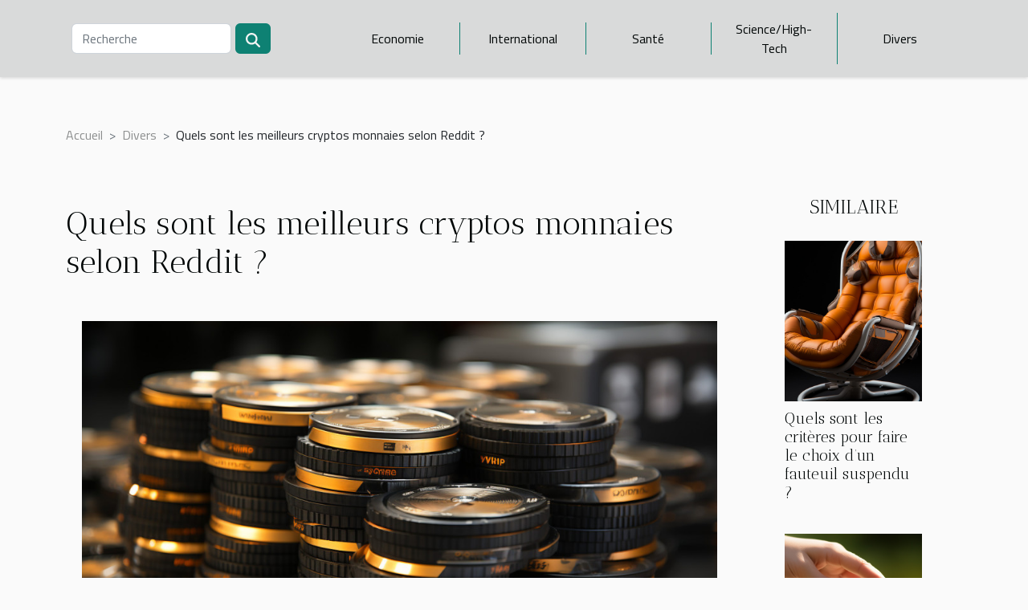

--- FILE ---
content_type: text/html; charset=UTF-8
request_url: https://openarmsbradford.org/quels-sont-les-meilleurs-cryptos-monnaies-selon-reddit
body_size: 42544
content:
<!DOCTYPE html>
    <html lang="fr">
<head>
    <meta charset="utf-8">
    <meta name="viewport" content="width=device-width, initial-scale=1">
    <title>Quels sont les meilleurs cryptos monnaies selon Reddit ?</title>
<meta name="description" content="">

<meta name="robots" content="all" />
<link rel="icon" type="image/png" href="/favicon.png" />
    <link rel="stylesheet" href="/css/style2.css">
</head>
<body>
    <header>
    <div class="container-fluid d-flex justify-content-center">
        <nav class="navbar container navbar-expand-xl m-0 pt-3 pb-3">
            <div class="container-fluid">
                <button class="navbar-toggler" type="button" data-bs-toggle="collapse" data-bs-target="#navbarSupportedContent" aria-controls="navbarSupportedContent" aria-expanded="false" aria-label="Toggle navigation">
                    <svg xmlns="http://www.w3.org/2000/svg" fill="currentColor" class="bi bi-list" viewBox="0 0 16 16">
                        <path fill-rule="evenodd" d="M2.5 12a.5.5 0 0 1 .5-.5h10a.5.5 0 0 1 0 1H3a.5.5 0 0 1-.5-.5m0-4a.5.5 0 0 1 .5-.5h10a.5.5 0 0 1 0 1H3a.5.5 0 0 1-.5-.5m0-4a.5.5 0 0 1 .5-.5h10a.5.5 0 0 1 0 1H3a.5.5 0 0 1-.5-.5"></path>
                    </svg>
                </button>
                <div class="collapse navbar-collapse" id="navbarSupportedContent">
                    <form class="d-flex" role="search" method="get" action="/search">
    <input type="search" class="form-control"  name="q" placeholder="Recherche" aria-label="Recherche"  pattern=".*\S.*" required>
    <button type="submit" class="btn">
        <svg xmlns="http://www.w3.org/2000/svg" width="18px" height="18px" fill="currentColor" viewBox="0 0 512 512">
                    <path d="M416 208c0 45.9-14.9 88.3-40 122.7L502.6 457.4c12.5 12.5 12.5 32.8 0 45.3s-32.8 12.5-45.3 0L330.7 376c-34.4 25.2-76.8 40-122.7 40C93.1 416 0 322.9 0 208S93.1 0 208 0S416 93.1 416 208zM208 352a144 144 0 1 0 0-288 144 144 0 1 0 0 288z"/>
                </svg>
    </button>
</form>
                    <ul class="navbar-nav">
                                                    <li class="nav-item">
    <a href="/economie" class="nav-link">Economie</a>
    </li>
                                    <li class="nav-item">
    <a href="/international" class="nav-link">International</a>
    </li>
                                    <li class="nav-item">
    <a href="/sante" class="nav-link">Santé</a>
    </li>
                                    <li class="nav-item">
    <a href="/sciencehigh-tech" class="nav-link">Science/High-Tech</a>
    </li>
                                    <li class="nav-item">
    <a href="/divers" class="nav-link">Divers</a>
    </li>
                            </ul>
                </div>
            </div>
        </nav>
    </div> 
</header>
<div class="container">
        <nav aria-label="breadcrumb"
               style="--bs-breadcrumb-divider: '&gt;';" >
            <ol class="breadcrumb">
                <li class="breadcrumb-item"><a href="/">Accueil</a></li>
                                    <li class="breadcrumb-item  active ">
                        <a href="/divers" title="Divers">Divers</a>                    </li>
                                <li class="breadcrumb-item">
                    Quels sont les meilleurs cryptos monnaies selon Reddit ?                </li>
            </ol>
        </nav>
    </div>
<div class="container-fluid">
    <main class="container sidebar-minimal mt-2">
        <div class="row">
            <div class="col-lg-9 order-1 order-lg-2 col-12 main">

                                    <h1>
                        Quels sont les meilleurs cryptos monnaies selon Reddit ?                    </h1>
                
                    <img class="img-fluid" src="/images/quels-sont-les-meilleurs-cryptos-monnaies-selon-reddit.jpg" alt="Quels sont les meilleurs cryptos monnaies selon Reddit ?">                                <article class="container main" ><details  open >
                    <summary>Sommaire</summary>
        
                                    <ol>
                                        <li>
                        <a href="javascript:;" onclick="document.querySelector('#anchor_0').scrollIntoView();">Bitcoin</a>
                    </li>
                                                                                    <li>
                        <a href="javascript:;" onclick="document.querySelector('#anchor_1').scrollIntoView();">Ethereum</a>
                    </li>
                                                                                    <li>
                        <a href="javascript:;" onclick="document.querySelector('#anchor_2').scrollIntoView();">Defi coin</a>
                    </li>
                                                            </ol>
                        </details>

                    <div><p>Plusieurs monnaies électroniques sont reconnues par Reddit comme les meilleures sur le marché. Quelles sont ces monnaies électroniques ? Pourquoi ces cryptos monnaies sont-elles considérées comme les meilleures ? Lisez cet article pour en savoir plus sur le sujet.</p>
<h2 id="anchor_0">Bitcoin</h2>
<p>Le bitcoin fait partie des cryptos monnaies les plus connues par les internautes. Cette monnaie électronique est une crypto qui se démarque à cause de sa valeur. Il faut comprendre que la valeur du bitcoin est plus élevée que la valeur de toutes les autres cryptos monnaies qui sont sur le marché. <a href="https://www.digitalbusiness.fr/meilleures-cryptomonnaies-reddit/">Meilleures crypto-monnaies selon Reddit</a>, le bitcoin est donc une monnaie de grande valeur. Le bitcoin est donc une monnaie électronique qui permet aux grands investisseurs de se faire assez de revenus. Il est important de comprendre que le bitcoin est aussi une monnaie électronique qui a une grande notoriété et il est connu depuis des années. Cette monnaie électronique est donc fiable à cause du nombre d’investisseurs qui investissent chaque année dans cette monnaie électronique. C’est donc la meilleure monnaie électronique selon Reddit.</p>
<h2 id="anchor_1">Ethereum</h2>
<p>Ethereum est une monnaie électronique qui fonctionne sur le marché depuis des années comme le bitcoin. Cette monnaie électronique est fiable et dispose de nombreux investisseurs. Vous avez la possibilité de vous faire assez de revenus avec cette monnaie électronique. Il suffit d’investir dedans. Reddit a classé Ethereum dans la liste des meilleures cryptos monnaies à cause de sa notoriété et des professionnels qui ont mis en place cette monnaie électronique. Ethereum est donc une monnaie électronique à ne sous-estimer dans la liste des meilleures disponibles sur le marché.</p>
<h2 id="anchor_2">Defi coin</h2>
<p>Tout comme le bitcoin et l’ethereum, le defi coin aussi est une monnaie électronique. Une monnaie électronique qui fait partie des cryptos monnaies qui disposent des plus grandes valeurs sur le marché international. Reddit a classé cette monnaie électronique parmi les meilleures à cause de ces performances et aussi sa sécurité. Vous avez la grande possibilité de devenir un investisseur sur cette monnaie électronique.&nbsp;</p><div></article>            </div>
            <aside class="col-lg-3 order-2 order-lg-2 col-12 aside-right">
                <div class="list-img-none">
                    <h2>Similaire</h2>                            <section>
                    <figure><a href="/quels-sont-les-criteres-pour-faire-le-choix-dun-fauteuil-suspendu" title="Quels sont les critères pour faire le choix d’un fauteuil suspendu ?"><img class="img-fluid" src="/images/quels-sont-les-criteres-pour-faire-le-choix-dun-fauteuil-suspendu.jpg" alt="Quels sont les critères pour faire le choix d’un fauteuil suspendu ?"></a></figure><figcaption>Quels sont les critères pour faire le choix d’un fauteuil suspendu ?</figcaption>                    <div>
                                                <h3><a href="/quels-sont-les-criteres-pour-faire-le-choix-dun-fauteuil-suspendu" title="Quels sont les critères pour faire le choix d’un fauteuil suspendu ?">Quels sont les critères pour faire le choix d’un fauteuil suspendu ?</a></h3>                    </div>
                </section>
                            <section>
                    <figure><a href="/les-criteres-a-prendre-en-compte-pour-choisir-une-agence-de-gestion-locative" title="Les critères à prendre en compte pour choisir une agence de gestion locative"><img class="img-fluid" src="/images/les-criteres-a-prendre-en-compte-pour-choisir-une-agence-de-gestion-locative.jpeg" alt="Les critères à prendre en compte pour choisir une agence de gestion locative"></a></figure><figcaption>Les critères à prendre en compte pour choisir une agence de gestion locative</figcaption>                    <div>
                                                <h3><a href="/les-criteres-a-prendre-en-compte-pour-choisir-une-agence-de-gestion-locative" title="Les critères à prendre en compte pour choisir une agence de gestion locative">Les critères à prendre en compte pour choisir une agence de gestion locative</a></h3>                    </div>
                </section>
                            <section>
                    <figure><a href="/quels-sont-les-equipements-utilises-par-le-personnel-des-entreprises-pour-debarrasser-les-habitats-des-nids-de-frelons" title="Quels sont les équipements utilisés par le personnel des entreprises pour débarrasser les habitats des nids de frelons ?"><img class="img-fluid" src="/images/quels-sont-les-equipements-utilises-par-le-personnel-des-entreprises-pour-debarrasser-les-habitats-des-nids-de-frelons.jpg" alt="Quels sont les équipements utilisés par le personnel des entreprises pour débarrasser les habitats des nids de frelons ?"></a></figure><figcaption>Quels sont les équipements utilisés par le personnel des entreprises pour débarrasser les habitats des nids de frelons ?</figcaption>                    <div>
                                                <h3><a href="/quels-sont-les-equipements-utilises-par-le-personnel-des-entreprises-pour-debarrasser-les-habitats-des-nids-de-frelons" title="Quels sont les équipements utilisés par le personnel des entreprises pour débarrasser les habitats des nids de frelons ?">Quels sont les équipements utilisés par le personnel des entreprises pour débarrasser les habitats des nids de frelons ?</a></h3>                    </div>
                </section>
                            <section>
                    <figure><a href="/sous-quelles-formes-pouvez-vous-prendre-le-cbd" title="Sous quelles formes pouvez-vous prendre le CBD ?"><img class="img-fluid" src="/images/sous-quelles-formes-pouvez-vous-prendre-le-cbd.jpeg" alt="Sous quelles formes pouvez-vous prendre le CBD ?"></a></figure><figcaption>Sous quelles formes pouvez-vous prendre le CBD ?</figcaption>                    <div>
                                                <h3><a href="/sous-quelles-formes-pouvez-vous-prendre-le-cbd" title="Sous quelles formes pouvez-vous prendre le CBD ?">Sous quelles formes pouvez-vous prendre le CBD ?</a></h3>                    </div>
                </section>
                            <section>
                    <figure><a href="/astuces-pour-trouver-de-bons-conseils-sur-internet" title="Astuces pour trouver de bons conseils sur internet"><img class="img-fluid" src="/images/astuces-pour-trouver-de-bons-conseils-sur-internet.jpg" alt="Astuces pour trouver de bons conseils sur internet"></a></figure><figcaption>Astuces pour trouver de bons conseils sur internet</figcaption>                    <div>
                                                <h3><a href="/astuces-pour-trouver-de-bons-conseils-sur-internet" title="Astuces pour trouver de bons conseils sur internet">Astuces pour trouver de bons conseils sur internet</a></h3>                    </div>
                </section>
                            <section>
                    <figure><a href="/investissement-dans-les-monnaies-virtuelles-comment-le-faire" title="Investissement dans les monnaies virtuelles : comment le faire ?"><img class="img-fluid" src="/images/investissement-dans-les-monnaies-virtuelles-comment-le-faire.jpg" alt="Investissement dans les monnaies virtuelles : comment le faire ?"></a></figure><figcaption>Investissement dans les monnaies virtuelles : comment le faire ?</figcaption>                    <div>
                                                <h3><a href="/investissement-dans-les-monnaies-virtuelles-comment-le-faire" title="Investissement dans les monnaies virtuelles : comment le faire ?">Investissement dans les monnaies virtuelles : comment le faire ?</a></h3>                    </div>
                </section>
                                    </div>
            </aside>
        </div>
        <div class="container pages-list-default">
        <h2>Sur le même sujet</h2>                    <section>
                <div class="row">
                    <div class="col-sm-3">
                        <a href="/comment-harmoniser-chaussures-et-sacs-pour-un-style-impeccable" title="Comment harmoniser chaussures et sacs pour un style impeccable ?"><img class="float-start img-fluid" src="/images/comment-harmoniser-chaussures-et-sacs-pour-un-style-impeccable.jpg" alt="Comment harmoniser chaussures et sacs pour un style impeccable ?"></a>                    </div>
                    <div class="col-sm-9 "> 
                        <h3><a href="/comment-harmoniser-chaussures-et-sacs-pour-un-style-impeccable" title="Comment harmoniser chaussures et sacs pour un style impeccable ?">Comment harmoniser chaussures et sacs pour un style impeccable ?</a></h3>                        <time datetime="2026-01-12 11:16:08">Lundi 12 janvier 2026 11:16</time>                        <div>
Accessoire clé d’un look réussi, le duo chaussures et sacs attire inévitablement tous les regards. Savoir les associer relève d’un véritable art, souvent négligé mais pourtant déterminant pour une allure harmonieuse. Découvrez dans les paragraphes suivants des conseils avisés pour maîtriser cet équilibre subtil et révéler tout le potentiel de votre style.
Comprendre l’harmonie visuelle
L’harmonie visuelle entre chaussures et sacs représente un pilier fondamental du style raffiné. Elle façonne la perception générale d’une tenue en jouant sur la cohérence entre les accessoires. Les couleurs, par exemple, doivent être pensées avec subtilité : opter pour un camaïeu permet d’unifier sans tomber dans la monotonie, tandis que des contrastes trop marqués risquent de créer une dissonance peu...<!--    <time datetime="2026-01-12 11:16:08">Lundi 12 janvier 2026 11:16</time> --></div>                                            </div>
                </div>

            </section>
                    <section>
                <div class="row">
                    <div class="col-sm-3">
                        <a href="/comment-choisir-les-meilleures-activites-de-plein-air-pour-votre-famille" title="Comment choisir les meilleures activités de plein air pour votre famille ?"><img class="float-start img-fluid" src="/images/comment-choisir-les-meilleures-activites-de-plein-air-pour-votre-famille.jpg" alt="Comment choisir les meilleures activités de plein air pour votre famille ?"></a>                    </div>
                    <div class="col-sm-9 "> 
                        <h3><a href="/comment-choisir-les-meilleures-activites-de-plein-air-pour-votre-famille" title="Comment choisir les meilleures activités de plein air pour votre famille ?">Comment choisir les meilleures activités de plein air pour votre famille ?</a></h3>                        <time datetime="2025-10-22 00:30:06">Mercredi 22 octobre 2025 00:30</time>                        <div>
Choisir des activités de plein air adaptées à toute la famille n’est jamais une mince affaire. Entre envies, âges et sécurité, il est parfois difficile de trouver le parfait équilibre pour que chacun profite pleinement du moment. Découvrez comment sélectionner les activités idéales pour créer des souvenirs inoubliables, tout en favorisant bien-être et découverte. Les conseils d’un expert de l’organisation familiale vous accompagneront dans cette aventure.
Prendre en compte les besoins de chacun
Avant de sélectionner des activités familiales en plein air, il convient de réaliser une analyse des besoins approfondie pour chaque membre du groupe. Cette démarche permet de prendre en considération les besoins enfants, qui diffèrent souvent de ceux des adultes, mais aussi les capacités...<!--    <time datetime="2025-10-22 00:30:06">Mercredi 22 octobre 2025 00:30</time> --></div>                                            </div>
                </div>

            </section>
                    <section>
                <div class="row">
                    <div class="col-sm-3">
                        <a href="/comment-transformer-vos-moments-favoris-en-decorations-magnetiques" title="Comment transformer vos moments favoris en décorations magnétiques ?"><img class="float-start img-fluid" src="/images/comment-transformer-vos-moments-favoris-en-decorations-magnetiques.jpeg" alt="Comment transformer vos moments favoris en décorations magnétiques ?"></a>                    </div>
                    <div class="col-sm-9 "> 
                        <h3><a href="/comment-transformer-vos-moments-favoris-en-decorations-magnetiques" title="Comment transformer vos moments favoris en décorations magnétiques ?">Comment transformer vos moments favoris en décorations magnétiques ?</a></h3>                        <time datetime="2025-09-29 00:24:03">Lundi 29 septembre 2025 00:24</time>                        <div>
Les souvenirs méritent d’être mis en valeur, et quoi de mieux que de les transformer en décorations magnétiques pour en profiter au quotidien ? Ces créations originales permettent de revivre vos moments favoris chaque fois que vous ouvrez votre réfrigérateur ou passez devant un panneau magnétique. Découvrez à travers cet article comment donner une nouvelle vie à vos photos et objets précieux de manière créative et personnalisée : chaque étape de fabrication vous révélera des astuces inédites et des conseils d’expert pour réussir vos décorations magnétiques.
Choisir les meilleurs souvenirs
Sélectionner les souvenirs à transformer en décorations magnétiques demande une attention particulière afin de garantir un effet visuel et émotionnel réussi. Il est recommandé de privilégier des photos...<!--    <time datetime="2025-09-29 00:24:03">Lundi 29 septembre 2025 00:24</time> --></div>                                            </div>
                </div>

            </section>
                    <section>
                <div class="row">
                    <div class="col-sm-3">
                        <a href="/le-role-des-galeries-dart-dans-la-promotion-des-artistes-emergents" title="Le rôle des galeries d&#039;art dans la promotion des artistes émergents"><img class="float-start img-fluid" src="/images/le-role-des-galeries-dart-dans-la-promotion-des-artistes-emergents.jpg" alt="Le rôle des galeries d&#039;art dans la promotion des artistes émergents"></a>                    </div>
                    <div class="col-sm-9 "> 
                        <h3><a href="/le-role-des-galeries-dart-dans-la-promotion-des-artistes-emergents" title="Le rôle des galeries d&#039;art dans la promotion des artistes émergents">Le rôle des galeries d'art dans la promotion des artistes émergents</a></h3>                        <time datetime="2025-08-01 05:38:12">Vendredi 1 août 2025 05:38</time>                        <div>
Découvrir de nouveaux talents artistiques est un plaisir partagé par de nombreux amateurs d’art. Le rôle joué par les galeries d'art dans la promotion des artistes émergents s'avère fondamental pour renouveler la scène culturelle et offrir une visibilité à des créateurs prometteurs. En explorant les enjeux et les missions des galeries, le lecteur est invité à comprendre comment ces espaces contribuent à façonner le paysage artistique de demain.
Découverte et sélection des talents

Au cœur de la scène artistique française, la découverte artiste passe par un processus structuré au sein des galeries d’art, orchestré par le commissaire d’exposition reconnu. La sélection galerie s’appuie sur plusieurs critères déterminants : originalité de la démarche, qualité technique, pertinence du...<!--    <time datetime="2025-08-01 05:38:12">Vendredi 1 août 2025 05:38</time> --></div>                                            </div>
                </div>

            </section>
                    <section>
                <div class="row">
                    <div class="col-sm-3">
                        <a href="/decouvrez-les-tendances-capillaires-qui-marqueront-lhiver-2025" title="Découvrez les tendances capillaires qui marqueront l&#039;hiver 2025"><img class="float-start img-fluid" src="/images/decouvrez-les-tendances-capillaires-qui-marqueront-lhiver-2025.jpg" alt="Découvrez les tendances capillaires qui marqueront l&#039;hiver 2025"></a>                    </div>
                    <div class="col-sm-9 "> 
                        <h3><a href="/decouvrez-les-tendances-capillaires-qui-marqueront-lhiver-2025" title="Découvrez les tendances capillaires qui marqueront l&#039;hiver 2025">Découvrez les tendances capillaires qui marqueront l'hiver 2025</a></h3>                        <time datetime="2025-04-16 00:46:07">Mercredi 16 avril 2025 00:46</time>                        <div>
Alors que les flocons de neige commencent à dessiner leurs arabesques hivernales, le monde de la coiffure n'est pas en reste et s'apprête à dévoiler ses nouveautés pour l'hiver 2025. Quelles seront les coupes, les couleurs et les styles qui régneront sur cette saison froide ? Cet article vous invite à plonger dans l'univers des tendances capillaires à venir, qui promettent de réchauffer les cœurs et les esprits. Embarquez dans un voyage au cœur de l'innovation et de la créativité pour découvrir ce que vos cheveux réclameront avec insistance dans les mois à venir.
Les coupes incontournables de l'hiver
Alors que l'hiver 2025 approche à grands pas, les tendances capillaires se dessinent avec audace et caractère. Parmi les styles qui domineront la saison, la coupe courte s'affirme comme un...<!--    <time datetime="2025-04-16 00:46:07">Mercredi 16 avril 2025 00:46</time> --></div>                                            </div>
                </div>

            </section>
                    <section>
                <div class="row">
                    <div class="col-sm-3">
                        <a href="/integrer-avec-style-la-lingerie-sexy-dans-la-garde-robe-quotidienne" title="Intégrer avec style la lingerie sexy dans la garde-robe quotidienne"><img class="float-start img-fluid" src="/images/integrer-avec-style-la-lingerie-sexy-dans-la-garde-robe-quotidienne.jpg" alt="Intégrer avec style la lingerie sexy dans la garde-robe quotidienne"></a>                    </div>
                    <div class="col-sm-9 "> 
                        <h3><a href="/integrer-avec-style-la-lingerie-sexy-dans-la-garde-robe-quotidienne" title="Intégrer avec style la lingerie sexy dans la garde-robe quotidienne">Intégrer avec style la lingerie sexy dans la garde-robe quotidienne</a></h3>                        <time datetime="2025-04-09 09:02:06">Mercredi 9 avril 2025 09:02</time>                        <div>
La lingerie sexy n'est pas uniquement réservée aux occasions spéciales ; elle peut devenir un élément quotidien de votre look, ajoutant une touche d'élégance et de confiance à votre allure générale. Pousser les frontières de la mode en intégrant subtilement la lingerie dans vos tenues de tous les jours est une tendance en plein essor. Au fil de cet article, découvrez comment marier confort et sensualité pour révéler votre style unique avec audace et raffinement.
Comprendre l'équilibre entre confort et style
L'intégration de la lingerie sexy dans le quotidien ne devrait pas se faire au détriment du confort. Afin de trouver l'équilibre parfait, il est nécessaire de sélectionner des pièces qui correspondent à votre morphologie, tout en mettant en avant une certaine élégance. Le choix de la...<!--    <time datetime="2025-04-09 09:02:06">Mercredi 9 avril 2025 09:02</time> --></div>                                            </div>
                </div>

            </section>
                    <section>
                <div class="row">
                    <div class="col-sm-3">
                        <a href="/comment-choisir-la-meilleure-annexe-pneumatique-pour-votre-bateau" title="Comment choisir la meilleure annexe pneumatique pour votre bateau"><img class="float-start img-fluid" src="/images/comment-choisir-la-meilleure-annexe-pneumatique-pour-votre-bateau.jpg" alt="Comment choisir la meilleure annexe pneumatique pour votre bateau"></a>                    </div>
                    <div class="col-sm-9 "> 
                        <h3><a href="/comment-choisir-la-meilleure-annexe-pneumatique-pour-votre-bateau" title="Comment choisir la meilleure annexe pneumatique pour votre bateau">Comment choisir la meilleure annexe pneumatique pour votre bateau</a></h3>                        <time datetime="2025-04-05 02:12:05">Samedi 5 avril 2025 02:12</time>                        <div>
Choisir l'annexe pneumatique adéquate pour son bateau est une décision qui peut grandement influencer la qualité de vos expéditions maritimes. Cet accessoire, à la fois pratique et fonctionnel, mérite une attention particulière pour garantir la sécurité et le confort de vos aventures nautiques. Découvrez dans les paragraphes suivants comment naviguer à travers les différentes options et sélectionner l'annexe qui s'harmonisera parfaitement à vos besoins maritimes.
Comprendre l'usage de votre annexe pneumatique
La compréhension de l'usage de votre annexe pneumatique est primordiale pour garantir votre sécurité nautique. Que ce soit pour des expéditions maritimes conséquentes ou simplement pour des déplacements rapides et fréquents entre le bateau et la terre ferme, vos exigences en termes...<!--    <time datetime="2025-04-05 02:12:05">Samedi 5 avril 2025 02:12</time> --></div>                                            </div>
                </div>

            </section>
                    <section>
                <div class="row">
                    <div class="col-sm-3">
                        <a href="/strategies-pour-integrer-le-minimalisme-dans-votre-style-de-vie-moderne" title="Stratégies pour intégrer le minimalisme dans votre style de vie moderne"><img class="float-start img-fluid" src="/images/strategies-pour-integrer-le-minimalisme-dans-votre-style-de-vie-moderne.jpeg" alt="Stratégies pour intégrer le minimalisme dans votre style de vie moderne"></a>                    </div>
                    <div class="col-sm-9 "> 
                        <h3><a href="/strategies-pour-integrer-le-minimalisme-dans-votre-style-de-vie-moderne" title="Stratégies pour intégrer le minimalisme dans votre style de vie moderne">Stratégies pour intégrer le minimalisme dans votre style de vie moderne</a></h3>                        <time datetime="2024-11-29 01:01:41">Vendredi 29 novembre 2024 01:01</time>                        <div>
Dans un monde où l'abondance règne et où la consommation à outrance est souvent la norme, l'adoption d'un style de vie minimaliste peut sembler être un défi de taille. Pourtant, intégrer le minimalisme dans son quotidien est une démarche libératrice et bénéfique, aussi bien pour l'esprit que pour l'environnement. Découvrez à travers cet exposé des stratégies concrètes pour simplifier votre existence et vous concentrer sur l'essence de ce qui vous apporte réellement de la valeur et du bonheur.
Comprendre le minimalisme
Le minimalisme, souvent perçu comme une tendance esthétique, est avant tout une philosophie de vie se concentrant sur les principes fondamentaux de sobriété et de simplicité. La démarche minimaliste encourage à réduire volontairement la quantité d'objets superflus qui nous...<!--    <time datetime="2024-11-29 01:01:41">Vendredi 29 novembre 2024 01:01</time> --></div>                                            </div>
                </div>

            </section>
                    <section>
                <div class="row">
                    <div class="col-sm-3">
                        <a href="/ou-se-procurer-les-meilleures-saveurs-des-boissons-prime" title="Où se procurer les meilleures saveurs des boissons Prime ?"><img class="float-start img-fluid" src="/images/A-2024-10-30-T145959-395.jpg" alt="Où se procurer les meilleures saveurs des boissons Prime ?"></a>                    </div>
                    <div class="col-sm-9 "> 
                        <h3><a href="/ou-se-procurer-les-meilleures-saveurs-des-boissons-prime" title="Où se procurer les meilleures saveurs des boissons Prime ?">Où se procurer les meilleures saveurs des boissons Prime ?</a></h3>                        <time datetime="2024-10-31 09:38:35">Jeudi 31 octobre 2024 09:38</time>                        <div>Les boissons Prime ont rapidement conquis le monde des boissons &eacute;nerg&eacute;tiques et hydratantes. Sportifs, adeptes de fitness ou simples amateurs de nouvelles saveurs, tout le monde semble vouloir y go&ucirc;ter. Mais la grande question est : o&ugrave; peut-on les trouver ? Un nom revient sans cesse dans les discussions : Pop's America. Si l'on cherche &agrave; mettre la main sur les meilleures boissons Prime, cette &eacute;picerie en ligne se pr&eacute;sente comme l'endroit parfait pour satisfaire ses envies.
&nbsp;
Pop's America, la caverne aux tr&eacute;sors des produits am&eacute;ricains
&nbsp;
Pop's America, c'est bien plus qu'une boutique en ligne. V&eacute;ritable sp&eacute;cialiste des produits venus des &Eacute;tats-Unis, cette &eacute;picerie propose un large...<!--    <time datetime="2024-10-31 09:38:35">Jeudi 31 octobre 2024 09:38</time> --></div>                                            </div>
                </div>

            </section>
                    <section>
                <div class="row">
                    <div class="col-sm-3">
                        <a href="/comment-creer-un-album-photo-personnalise-avec-des-materiaux-recycles" title="Comment créer un album photo personnalisé avec des matériaux recyclés"><img class="float-start img-fluid" src="/images/comment-creer-un-album-photo-personnalise-avec-des-materiaux-recycles.jpeg" alt="Comment créer un album photo personnalisé avec des matériaux recyclés"></a>                    </div>
                    <div class="col-sm-9 "> 
                        <h3><a href="/comment-creer-un-album-photo-personnalise-avec-des-materiaux-recycles" title="Comment créer un album photo personnalisé avec des matériaux recyclés">Comment créer un album photo personnalisé avec des matériaux recyclés</a></h3>                        <time datetime="2024-02-19 01:16:02">Lundi 19 février 2024 01:16</time>                        <div>
Dans un monde en quête de durabilité, la récupération et le recyclage sont devenus des pratiques de plus en plus valorisées. Et quoi de plus charmant que de mêler ces principes à la création d'un objet à la fois personnel et chargé de souvenirs ? Cet écrit se propose de vous guider pas à pas dans la réalisation d'un album photo personnalisé en utilisant des matériaux recyclés. Non seulement vous donnerez une seconde vie à des objets qui autrement finiraient à la poubelle, mais vous aurez également l'opportunité de mettre en valeur vos souvenirs les plus précieux de manière originale et écologique. Laissez-vous inspirer par des techniques simples et créatives pour assembler un album qui racontera votre histoire tout en respectant l'environnement. Découvrez comment transformer le banal en...<!--    <time datetime="2024-02-19 01:16:02">Lundi 19 février 2024 01:16</time> --></div>                                            </div>
                </div>

            </section>
                    <section>
                <div class="row">
                    <div class="col-sm-3">
                        <a href="/guide-dachat-comment-choisir-les-meilleures-baskets-pour-petites-filles-en-taille-29" title="Guide d&#039;achat : Comment choisir les meilleures baskets pour petites filles en taille 29"><img class="float-start img-fluid" src="/images/guide-dachat-comment-choisir-les-meilleures-baskets-pour-petites-filles-en-taille-29.jpg" alt="Guide d&#039;achat : Comment choisir les meilleures baskets pour petites filles en taille 29"></a>                    </div>
                    <div class="col-sm-9 "> 
                        <h3><a href="/guide-dachat-comment-choisir-les-meilleures-baskets-pour-petites-filles-en-taille-29" title="Guide d&#039;achat : Comment choisir les meilleures baskets pour petites filles en taille 29">Guide d'achat : Comment choisir les meilleures baskets pour petites filles en taille 29</a></h3>                        <time datetime="2024-01-31 22:30:08">Mercredi 31 janvier 2024 22:30</time>                        <div>
Lorsqu'il s'agit de choisir des chaussures pour enfants, la tâche peut parfois sembler aussi complexe que de décrypter un code secret. Pourtant, un choix judicieux peut faire toute la différence dans le développement et le confort d'une petite fille. Les baskets en taille 29 ne sont pas seulement un accessoire de mode; elles sont un support pour les aventures quotidiennes, un bouclier pour les pieds délicats et un compagnon fiable pour chaque saut, course et pirouette. Ce guide est conçu pour éclairer les parents dans la jungle des options disponibles, en mettant en lumière les critères essentiels à considérer lors de l'achat de baskets pour petites filles. Découvrez comment allier style, confort et qualité pour dénicher la paire parfaite qui accompagnera votre enfant dans ses péripéties...<!--    <time datetime="2024-01-31 22:30:08">Mercredi 31 janvier 2024 22:30</time> --></div>                                            </div>
                </div>

            </section>
                    <section>
                <div class="row">
                    <div class="col-sm-3">
                        <a href="/lutter-contre-la-pollution-sonore-en-entreprise" title="Lutter contre la pollution sonore en entreprise"><img class="float-start img-fluid" src="/images/lutter-contre-la-pollution-sonore-en-entreprise.jpeg" alt="Lutter contre la pollution sonore en entreprise"></a>                    </div>
                    <div class="col-sm-9 "> 
                        <h3><a href="/lutter-contre-la-pollution-sonore-en-entreprise" title="Lutter contre la pollution sonore en entreprise">Lutter contre la pollution sonore en entreprise</a></h3>                        <time datetime="2023-10-25 18:39:52">Mercredi 25 octobre 2023 18:39</time>                        <div>Le bruit est une nuisance intolérable. Il provoque une menace pour la santé. Impliqué dans la vie de l’entreprise il est insupportable, porte atteinte à la productivité et peut compromettre gravement la sécurité des travailleurs. Comment lutter contre la pollution sonore en entreprise ? Nous vous proposons quelques éléments de réponses.
&nbsp;
Les sources de pollution sonore ?
Les nuisances sonores sont omniprésentes, et tout particulièrement dans les agglomérations. Elles proviennent des : transports routiers, ferroviaires, aériens, bruits de voisinage. Aussi, des activités pratiquées dans les entreprises. Comme le bruit des appareils professionnels : tondeuse, marteau-piqueur, machines, etc&#8230; Ces bruits au voisinage d’une entreprise peuvent créer plusieurs nuisances. Exposés...<!--    <time datetime="2023-10-25 18:39:52">Mercredi 25 octobre 2023 18:39</time> --></div>                                            </div>
                </div>

            </section>
                    <section>
                <div class="row">
                    <div class="col-sm-3">
                        <a href="/syndrome-de-tietze-ou-costochondrite-que-faut-il-savoir" title="Syndrome de Tietze ou Costochondrite : que faut-il savoir ?"><img class="float-start img-fluid" src="/images/syndrome-de-tietze-ou-costochondrite-que-faut-il-savoir.jpg" alt="Syndrome de Tietze ou Costochondrite : que faut-il savoir ?"></a>                    </div>
                    <div class="col-sm-9 "> 
                        <h3><a href="/syndrome-de-tietze-ou-costochondrite-que-faut-il-savoir" title="Syndrome de Tietze ou Costochondrite : que faut-il savoir ?">Syndrome de Tietze ou Costochondrite : que faut-il savoir ?</a></h3>                        <time datetime="2023-10-25 18:39:29">Mercredi 25 octobre 2023 18:39</time>                        <div>Vous sentez parfois des douleurs soudaines au niveau de votre thorax, causés par des inflammations. C’est la Costochondrite. Ne ratez pas l’article si vous ne savez pas de quoi il s’agit.
Comment se manifeste la Costochondrite ?
Tout d’abord, c’est une maladie qui est synonyme d’un cancer du poumon. Elle crée des inflammations au niveau des côtes du sternum. Pour ne pas perdre du temps, vérifiez ceci.
C’est une maladie qui se manifeste par de terribles douleurs au niveau de la poitrine au moment d’inspirer. En effet, les douleurs arrivent après que vous ayez toussé, quand vous vous allongez sur le ventre et même quand vous soulevez les bras. Tout ceci crée une rougeur et un œdème sur votre poitrine. Même aujourd’hui, on ne peut dire exactement ce qui cause cette maladie. La manifestation...<!--    <time datetime="2023-10-25 18:39:29">Mercredi 25 octobre 2023 18:39</time> --></div>                                            </div>
                </div>

            </section>
                    <section>
                <div class="row">
                    <div class="col-sm-3">
                        <a href="/chaussures-en-cuir-comment-les-nettoyer" title="Chaussures en cuir : comment les nettoyer ?"><img class="float-start img-fluid" src="/images/chaussures-en-cuir-comment-les-nettoyer.jpeg" alt="Chaussures en cuir : comment les nettoyer ?"></a>                    </div>
                    <div class="col-sm-9 "> 
                        <h3><a href="/chaussures-en-cuir-comment-les-nettoyer" title="Chaussures en cuir : comment les nettoyer ?">Chaussures en cuir : comment les nettoyer ?</a></h3>                        <time datetime="2023-10-25 18:39:29">Mercredi 25 octobre 2023 18:39</time>                        <div>Contrairement aux idées reçues, l’entretien des chaussures en cuir est une opération très aisée. Il suffit de choisir l’équipement adéquat et suivre la bonne méthodologie. Cela permet d’éviter d’abimer la chaussure et de prolonger sa durée de vie. Mais il faut vous assurer que vos chaussures sont réellement en cuir avant de vous y lancer, au risque de les détériorer.
De quoi avez-vous besoin ?
Pour un bon nettoyage de vos chaussures un cuire, vous avez besoin de la méthode de professionnel expliquée sur lamodedeshommes.com. Cela nécessite un équipement précis.
D’abord, il vous faut une brosse de nettoyage utile pour ôter la saleté sur la surface et les rainures de la chaussure. Ensuite, une brosse spéciale qui servira pour appliquer la mousse. Après les brosses, achetez une mousse...<!--    <time datetime="2023-10-25 18:39:29">Mercredi 25 octobre 2023 18:39</time> --></div>                                            </div>
                </div>

            </section>
                    <section>
                <div class="row">
                    <div class="col-sm-3">
                        <a href="/imprimante-3d-pour-quelles-applications" title="Imprimante 3D : pour quelles applications ?"><img class="float-start img-fluid" src="/images/imprimante-3d-pour-quelles-applications.jpeg" alt="Imprimante 3D : pour quelles applications ?"></a>                    </div>
                    <div class="col-sm-9 "> 
                        <h3><a href="/imprimante-3d-pour-quelles-applications" title="Imprimante 3D : pour quelles applications ?">Imprimante 3D : pour quelles applications ?</a></h3>                        <time datetime="2023-10-25 18:39:26">Mercredi 25 octobre 2023 18:39</time>                        <div>Les imprimantes 3D sont des machines aux caractéristiques techniques très spécifiques utilisées pour les fabrications additives. Leurs spécificités font qu’il est souvent difficile de faire un bon choix si vous n’êtes pas un technicien. Dans cet article, il vous sera présenté ce qu’est l’impression 3D, son fonctionnement et ses applications possibles. Lisez pour en savoir plus.
Qu’est-ce qu’une imprimante 3D ?
Comme son nom l’indique, l’imprimante 3D est une machine qui permet d’imprimer des objets en 3D. Autrement dit, c’est une machine qui produit en volume un objet dessiné en 3D et fonctionne sur le principe du Fused Deposition Modeling, un terme anglais qui désigne en français modelage par dépôt de filament en fusion. Les imprimantes 3D, pour en savoir plus sur elle, consultez le...<!--    <time datetime="2023-10-25 18:39:26">Mercredi 25 octobre 2023 18:39</time> --></div>                                            </div>
                </div>

            </section>
                    <section>
                <div class="row">
                    <div class="col-sm-3">
                        <a href="/comment-gagner-aux-machines-a-sous-en-casino" title="Comment gagner aux machines à sous en casino ?"><img class="float-start img-fluid" src="/images/comment-gagner-aux-machines-a-sous-en-casino.jpeg" alt="Comment gagner aux machines à sous en casino ?"></a>                    </div>
                    <div class="col-sm-9 "> 
                        <h3><a href="/comment-gagner-aux-machines-a-sous-en-casino" title="Comment gagner aux machines à sous en casino ?">Comment gagner aux machines à sous en casino ?</a></h3>                        <time datetime="2023-10-25 18:39:22">Mercredi 25 octobre 2023 18:39</time>                        <div>Les jeux à but lucratif ont leur lot de connaissances nécessaires à avoir pour amasser des gains considérables. Les machines à sous aussi s’inscrivent dans ce sciage. Que faut-il savoir pour gagner aux machines à sous en casino ?
Jouer de manière intelligente
Aux machines à sous, différemment des jeux de table dans un casino, il est impossible d’influencer le cours d’une partie. Mais il est possible de jouer stratégiquement pour optimiser leurs gains. Vous trouverez ici &#8211; même des informations sur les machines à sous, mais aussi sur d’autres jeux de casino. En effet, il existe de multiples stratégies pour faire un bon amas de gains. Il faut tout simplement connaître les astuces simples à la portée de tous.
Jouer de manière intelligente aux machines à sous, relève de savoir analyser...<!--    <time datetime="2023-10-25 18:39:22">Mercredi 25 octobre 2023 18:39</time> --></div>                                            </div>
                </div>

            </section>
                    <section>
                <div class="row">
                    <div class="col-sm-3">
                        <a href="/quelles-sont-les-differentes-cigarettes-electroniques-existant-sur-le-marche" title="Quelles sont les différentes cigarettes électroniques existant sur le marché ?"><img class="float-start img-fluid" src="/images/quelles-sont-les-differentes-cigarettes-electroniques-existant-sur-le-marche.jpg" alt="Quelles sont les différentes cigarettes électroniques existant sur le marché ?"></a>                    </div>
                    <div class="col-sm-9 "> 
                        <h3><a href="/quelles-sont-les-differentes-cigarettes-electroniques-existant-sur-le-marche" title="Quelles sont les différentes cigarettes électroniques existant sur le marché ?">Quelles sont les différentes cigarettes électroniques existant sur le marché ?</a></h3>                        <time datetime="2023-10-25 18:39:19">Mercredi 25 octobre 2023 18:39</time>                        <div>Avant d’intégrer le monde de la vape, il est important de connaitre les bases telles que savoir faire le choix de sa cigarette électronique. Votre profil de fumeur correspond à un type de cigarette électronique qui diffère de celle des autres. C’est donc le contenu de ce sujet que nous allons découvrir.
comment faire le choix de la cigarette électronique de type tube ?
Les e-cig de type tube ont été les premières formes de cigarette électronique qui ont existé et qui ont une forme presque semblable à la cigarette classique. Pour plus de compréhension, allez sur le site pour en savoir plus. Les cigarettes électroniques de type tube ont une bactérie assez résistante, ce qui permet au vapoteur de vapoter durant toute une journée. Notez d’emblée que le type de réservoir d’e-cig ne contient...<!--    <time datetime="2023-10-25 18:39:19">Mercredi 25 octobre 2023 18:39</time> --></div>                                            </div>
                </div>

            </section>
                    <section>
                <div class="row">
                    <div class="col-sm-3">
                        <a href="/quelles-sont-les-demarches-pour-avoir-un-visa-touristique-pour-le-cameroun" title="Quelles sont les démarches pour avoir un visa touristique pour le Cameroun ?"><img class="float-start img-fluid" src="/images/quelles-sont-les-demarches-pour-avoir-un-visa-touristique-pour-le-cameroun.jpeg" alt="Quelles sont les démarches pour avoir un visa touristique pour le Cameroun ?"></a>                    </div>
                    <div class="col-sm-9 "> 
                        <h3><a href="/quelles-sont-les-demarches-pour-avoir-un-visa-touristique-pour-le-cameroun" title="Quelles sont les démarches pour avoir un visa touristique pour le Cameroun ?">Quelles sont les démarches pour avoir un visa touristique pour le Cameroun ?</a></h3>                        <time datetime="2023-10-25 18:39:15">Mercredi 25 octobre 2023 18:39</time>                        <div>Nombreuses sont les personnes qui désirent voyager en tant que touristes au Cameroun. Cependant, ils sont bloqués à cause des démarches nécessaires pour avoir leurs visas touristiques. Il est possible que tel soit votre situation actuelle. Si oui, nous vous conseillons de lire cet article.
L’essentiel à savoir avant d’obtenir un visa pour le Cameroun
Avant de penser voyager sur le Cameroun, il est impératif que vous ayez un visa surtout si vous êtes ressortissant étranger. Pour en savoir plus, veillez appuyer sur le lien du site. Néanmoins, ce visa n’est pas obligatoire pour les ressortissants du Tchad, Centrafrique, Nigeria et le Congo — Brazzaville. Une chose importante à savoir est que vous devez faire votre vaccination contre la fièvre jaune.
Les documents nécessaires pour avoir un...<!--    <time datetime="2023-10-25 18:39:15">Mercredi 25 octobre 2023 18:39</time> --></div>                                            </div>
                </div>

            </section>
                    <section>
                <div class="row">
                    <div class="col-sm-3">
                        <a href="/pourquoi-opter-pour-la-camera-de-canalisation-endoscopique" title="Pourquoi opter pour la caméra de canalisation endoscopique ?"><img class="float-start img-fluid" src="/images/pourquoi-opter-pour-la-camera-de-canalisation-endoscopique.jpeg" alt="Pourquoi opter pour la caméra de canalisation endoscopique ?"></a>                    </div>
                    <div class="col-sm-9 "> 
                        <h3><a href="/pourquoi-opter-pour-la-camera-de-canalisation-endoscopique" title="Pourquoi opter pour la caméra de canalisation endoscopique ?">Pourquoi opter pour la caméra de canalisation endoscopique ?</a></h3>                        <time datetime="2023-10-25 18:39:12">Mercredi 25 octobre 2023 18:39</time>                        <div>Pour éviter les problèmes de plomberie tels que les bouchons ou les fuites d’eau, il s’avère indispensable d’entretenir plus régulièrement ses canalisations. Pour ce fait, vous pouvez opter pour la caméra d’inspection endoscopique, un dispositif qui pourrait vous aider à gagner du temps et de l’argent.
Quelle est l’utilité d’une caméra d’inspection endoscopique ?
La caméra d’inspection est encore appelée caméra endoscopique. C’est un dispositif qui est utilisé pour visualiser avec précision et netteté un espace restreint. En effet, c’est un dispositif qui non seulement permet de visualiser l’espace, mais aussi permet d’avoir des données comme la température. Vous pouvez utiliser la caméra endoscopique pour repérer avec précision le niveau où se situe le dysfonctionnement. Pour le cas...<!--    <time datetime="2023-10-25 18:39:12">Mercredi 25 octobre 2023 18:39</time> --></div>                                            </div>
                </div>

            </section>
                    <section>
                <div class="row">
                    <div class="col-sm-3">
                        <a href="/comment-devenir-wedding-planner-sans-formation" title="Comment devenir Wedding Planner sans formation ?"><img class="float-start img-fluid" src="/images/comment-devenir-wedding-planner-sans-formation.jpeg" alt="Comment devenir Wedding Planner sans formation ?"></a>                    </div>
                    <div class="col-sm-9 "> 
                        <h3><a href="/comment-devenir-wedding-planner-sans-formation" title="Comment devenir Wedding Planner sans formation ?">Comment devenir Wedding Planner sans formation ?</a></h3>                        <time datetime="2023-10-25 18:39:11">Mercredi 25 octobre 2023 18:39</time>                        <div>Les festivités du mariage sont souvent gérées par un organisateur d’événement. Au fil du temps, cette tendance n’a cessé de s’accroître, car les futurs mariés ont tendance à faire appel à cette organisatrice qui en un clic rend magique toute la cérémonie. Dans cet article, vous aurez plus de détails sur cette profession de Wedding Planner, surtout s’il est possible d’exercer ce métier sans suivre une formation.
Quelques missions du Wedding Planner
La mission générale du Wedding Planner est de s’occuper de l’organisation d’un mariage. Si vous cliquez ici maintenant, vous aurez toutes les informations qu’il vous faut à ce sujet. En effet, pour parvenir à l’organisation parfaite d’un mariage, le Wedding Planner prend en charge tous les moyens indispensables afin de garantir le succès de...<!--    <time datetime="2023-10-25 18:39:11">Mercredi 25 octobre 2023 18:39</time> --></div>                                            </div>
                </div>

            </section>
                    <section>
                <div class="row">
                    <div class="col-sm-3">
                        <a href="/comment-choisir-un-spectacle-de-magie-a-toulon" title="Comment choisir un spectacle de magie à Toulon ?"><img class="float-start img-fluid" src="/images/comment-choisir-un-spectacle-de-magie-a-toulon.jpg" alt="Comment choisir un spectacle de magie à Toulon ?"></a>                    </div>
                    <div class="col-sm-9 "> 
                        <h3><a href="/comment-choisir-un-spectacle-de-magie-a-toulon" title="Comment choisir un spectacle de magie à Toulon ?">Comment choisir un spectacle de magie à Toulon ?</a></h3>                        <time datetime="2023-10-25 18:39:09">Mercredi 25 octobre 2023 18:39</time>                        <div>Les spectacles de magie sont très appréciés du public. Mais pour avoir l’opportunité de s’en délecter, il faut pouvoir suivre les meilleurs magiciens. Ils mettent à contribution leur professionnalisme pour faire profiter d’un spectacle époustouflant. Pour vous aider dans ce sens, nous avons fait une liste des magiciens qui de part la qualité de leurs prestations ont prouvé à leurs spectateurs la valeur qu’ils mettent dans leurs présentations.
Patrick Melkior : le magicien pour enfant
Pour avoir l’explication détaillée sur les informations au sujet de cet acteur, nous vous invitons à consulter le site joint à cet article. Le magicien Patrick Melkior est reconnu pour ses nombreux spectacles avec pour audience les petits enfants. Ce magicien met sa magie au service des petits afin de leur...<!--    <time datetime="2023-10-25 18:39:09">Mercredi 25 octobre 2023 18:39</time> --></div>                                            </div>
                </div>

            </section>
                    <section>
                <div class="row">
                    <div class="col-sm-3">
                        <a href="/quels-sont-les-criteres-a-considerer-pour-choisir-une-cigarette-electronique" title="Quels sont les critères à considérer pour choisir une cigarette électronique ?"><img class="float-start img-fluid" src="/images/quels-sont-les-criteres-a-considerer-pour-choisir-une-cigarette-electronique.jpeg" alt="Quels sont les critères à considérer pour choisir une cigarette électronique ?"></a>                    </div>
                    <div class="col-sm-9 "> 
                        <h3><a href="/quels-sont-les-criteres-a-considerer-pour-choisir-une-cigarette-electronique" title="Quels sont les critères à considérer pour choisir une cigarette électronique ?">Quels sont les critères à considérer pour choisir une cigarette électronique ?</a></h3>                        <time datetime="2023-10-25 18:39:04">Mercredi 25 octobre 2023 18:39</time>                        <div>La cigarette électronique est un matériel qui permet de consommer de la nicotine. C’est un matériel qui est fabriqué en de nombreux modèles et de différentes qualités. Vue sous cet angle, pouvoir choisir la meilleure qualité peut s’avérer être très difficile et très embarrassant. C’est d’ailleurs le but de cet article pour vous amener à découvrir les critères sur lesquels il faut se baser pour opérer le choix de la cigarette électronique. Toutefois, vous devez connaître quelques-uns des avantages de l’utilisation de cet appareil.
Les avantages et l’utilité de la cigarette électronique
Avant de vouloir faire le choix d’une cigarette électronique et d’utiliser, il est impératif de savoir à quoi sert l’outil. D’ailleurs, vous pouvez nous devancer pour voir ce site afin de mieux comprendre...<!--    <time datetime="2023-10-25 18:39:04">Mercredi 25 octobre 2023 18:39</time> --></div>                                            </div>
                </div>

            </section>
                    <section>
                <div class="row">
                    <div class="col-sm-3">
                        <a href="/comment-bien-prendre-soin-de-ses-cheveux" title="Comment bien prendre soin de ses cheveux ?"><img class="float-start img-fluid" src="/images/comment-bien-prendre-soin-de-ses-cheveux.jpg" alt="Comment bien prendre soin de ses cheveux ?"></a>                    </div>
                    <div class="col-sm-9 "> 
                        <h3><a href="/comment-bien-prendre-soin-de-ses-cheveux" title="Comment bien prendre soin de ses cheveux ?">Comment bien prendre soin de ses cheveux ?</a></h3>                        <time datetime="2023-06-04 00:28:01">Dimanche 4 juin 2023 00:28</time>                        <div>Avoir des cheveux doux et attrayants est un objectif commun pour de nombreuses personnes. Des cheveux sains et soignés peuvent améliorer notre apparence et notre confiance en nous. Cependant, avec les agressions extérieures telles que la pollution, les produits capillaires agressifs et les habitudes de soins inappropriées, nos cheveux peuvent devenir ternes, secs et abîmés. Heureusement, en adoptant une routine de soins capillaires appropriée, il est possible de transformer vos cheveux en une chevelure douce et attrayante. Vous trouverez ici différentes astuces pour prendre soin de vos cheveux et les rendre plus doux et attrayants.
Choisissez les bons produits capillaires
Le choix des produits capillaires appropriés est crucial pour maintenir la douceur et l&rsquo;attrait de vos cheveux....<!--    <time datetime="2023-06-04 00:28:01">Dimanche 4 juin 2023 00:28</time> --></div>                                            </div>
                </div>

            </section>
                    <section>
                <div class="row">
                    <div class="col-sm-3">
                        <a href="/pourquoi-est-il-important-de-se-former-en-ux-design" title="Pourquoi est-il important de se former en UX design ?"><img class="float-start img-fluid" src="/images/pourquoi-est-il-important-de-se-former-en-ux-design.jpeg" alt="Pourquoi est-il important de se former en UX design ?"></a>                    </div>
                    <div class="col-sm-9 "> 
                        <h3><a href="/pourquoi-est-il-important-de-se-former-en-ux-design" title="Pourquoi est-il important de se former en UX design ?">Pourquoi est-il important de se former en UX design ?</a></h3>                        <time datetime="2023-06-01 02:06:07">Jeudi 1 juin 2023 02:06</time>                        <div>Dans le monde numérique en constante évolution, l&rsquo;expérience utilisateur joue un rôle crucial dans la réussite des produits et services numériques. L&rsquo;UX design est une discipline qui se concentre sur la création d&rsquo;expériences numériques significatives et agréables pour les utilisateurs. Si vous êtes intéressé par le domaine du design numérique, il est essentiel de suivre une formation en UX design. Dans cet article, nous vous expliquons pourquoi il est important de se former en UX design et les avantages qui s’offrent à vous.
Développer des compétences essentielles en conception d&rsquo;interfaces utilisateur
La formation en UX design vous permet de développer des compétences essentielles dans la conception d&rsquo;interfaces utilisateur intuitives et attrayantes. Les...<!--    <time datetime="2023-06-01 02:06:07">Jeudi 1 juin 2023 02:06</time> --></div>                                            </div>
                </div>

            </section>
                    <section>
                <div class="row">
                    <div class="col-sm-3">
                        <a href="/vous-amenagez-un-bureau-a-domicile-conseils-et-idees-toutes-faites-pour-amenager-le-bureau" title="Vous aménagez un bureau à domicile : conseils et idées toutes faites pour aménager le bureau"><img class="float-start img-fluid" src="/images/vous-amenagez-un-bureau-a-domicile-conseils-et-idees-toutes-faites-pour-amenager-le-bureau.jpg" alt="Vous aménagez un bureau à domicile : conseils et idées toutes faites pour aménager le bureau"></a>                    </div>
                    <div class="col-sm-9 "> 
                        <h3><a href="/vous-amenagez-un-bureau-a-domicile-conseils-et-idees-toutes-faites-pour-amenager-le-bureau" title="Vous aménagez un bureau à domicile : conseils et idées toutes faites pour aménager le bureau">Vous aménagez un bureau à domicile : conseils et idées toutes faites pour aménager le bureau</a></h3>                        <time datetime="2023-05-29 02:42:02">Lundi 29 mai 2023 02:42</time>                        <div>Un bureau à domicile est un lieu absolument nécessaire pour les personnes qui s&rsquo;épanouissent professionnellement dans le confort de leur propre appartement et qui ramènent du travail à la maison. Il doit être organisé de manière pratique, et en même temps aussi propice à la concentration et à la créativité que possible. Souvent, cependant, vous ne prêtez pas suffisamment attention à l&rsquo;aménagement du bureau par manque d&rsquo;espace ou d&rsquo;idée. Et c&rsquo;est une grosse erreur. Découvrez comment organiser un bureau à domicile idéal pour le travail à distance.
Une bonne planification
Pour que le travail à domicile se déroule efficacement, vous devez aménager votre coin de travail de manière à ce qu&rsquo;il soit aussi confortable et adapté que possible. Un comptable a...<!--    <time datetime="2023-05-29 02:42:02">Lundi 29 mai 2023 02:42</time> --></div>                                            </div>
                </div>

            </section>
                    <section>
                <div class="row">
                    <div class="col-sm-3">
                        <a href="/peinture-dinterieur-3-criteres-pour-faire-de-bon-choix" title="Peinture d’intérieur : 3 critères pour faire de bon choix"><img class="float-start img-fluid" src="/images/peinture-dinterieur-3-criteres-pour-faire-de-bon-choix.jpg" alt="Peinture d’intérieur : 3 critères pour faire de bon choix"></a>                    </div>
                    <div class="col-sm-9 "> 
                        <h3><a href="/peinture-dinterieur-3-criteres-pour-faire-de-bon-choix" title="Peinture d’intérieur : 3 critères pour faire de bon choix">Peinture d’intérieur : 3 critères pour faire de bon choix</a></h3>                        <time datetime="2023-05-25 03:16:01">Jeudi 25 mai 2023 03:16</time>                        <div>Pour réussir la décoration intérieure de votre maison, sachez qu’il est très important de choisir la bonne peinture. Mais, sachez qu’il n’est pas facile de faire un choix parce qu’il existe plusieurs teintes. Pour donc réussir à faire un bon choix, sachez qu’il y a un certain nombre de facteurs que vous devez considérer. Découvrez donc ici 3 critères qui vous permettront de bien choisir votre peinture d’intérieur.
L’espace à travailler
Pour réussir à choisir votre peinture d’intérieur, sachez que vous devez tenir compte de l’espace à travailler. Lorsqu’il s’agit d’aménagement intérieur, l’esthétique doit être très importante. Pour ce faire, vous devez privilégier une peinture décorative. Sur le marché, vous allez trouver deux catégories. Il y a les peintures naturelles et les peintures à...<!--    <time datetime="2023-05-25 03:16:01">Jeudi 25 mai 2023 03:16</time> --></div>                                            </div>
                </div>

            </section>
                    <section>
                <div class="row">
                    <div class="col-sm-3">
                        <a href="/que-savoir-pour-bien-comprendre-votre-horoscope" title="Que savoir pour bien comprendre votre horoscope"><img class="float-start img-fluid" src="/images/que-savoir-pour-bien-comprendre-votre-horoscope.jpg" alt="Que savoir pour bien comprendre votre horoscope"></a>                    </div>
                    <div class="col-sm-9 "> 
                        <h3><a href="/que-savoir-pour-bien-comprendre-votre-horoscope" title="Que savoir pour bien comprendre votre horoscope">Que savoir pour bien comprendre votre horoscope</a></h3>                        <time datetime="2023-04-23 03:16:02">Dimanche 23 avril 2023 03:16</time>                        <div>Nombreuses sont les personnes qui consultent au quotidien l’horoscope afin d’en savoir plus sur leur journée. Cependant, vous devez savoir que ces prévisions ne sont pas faciles à comprendre. Surtout si vous venez de commencer à croire aux prévisions de l’horoscope, il y a des choses que vous devez savoir. Ainsi, vous pourrez voir clair dans le langage et les symboles qui sont utilisés. À travers la lecture de cet article, vous allez trouver quelques informations qui vous permettront de bien comprendre votre horoscope.
Les signes astrologiques
Pour comprendre votre horoscope, vous devez commencer par connaître les signes astrologiques. Ces derniers sont divisés en deux grandes catégories. Il y a les masculins et les féminins. Dans la catégorie des masculins, vous avez le Bélier, le...<!--    <time datetime="2023-04-23 03:16:02">Dimanche 23 avril 2023 03:16</time> --></div>                                            </div>
                </div>

            </section>
                    <section>
                <div class="row">
                    <div class="col-sm-3">
                        <a href="/quel-processus-doit-on-suivre-pour-avoir-lextrait-rne-de-son-entreprise" title="Quel processus doit-on suivre pour avoir l’extrait RNE de son entreprise ?"><img class="float-start img-fluid" src="/images/quel-processus-doit-on-suivre-pour-avoir-lextrait-rne-de-son-entreprise.jpeg" alt="Quel processus doit-on suivre pour avoir l’extrait RNE de son entreprise ?"></a>                    </div>
                    <div class="col-sm-9 "> 
                        <h3><a href="/quel-processus-doit-on-suivre-pour-avoir-lextrait-rne-de-son-entreprise" title="Quel processus doit-on suivre pour avoir l’extrait RNE de son entreprise ?">Quel processus doit-on suivre pour avoir l’extrait RNE de son entreprise ?</a></h3>                        <time datetime="2023-04-13 13:32:02">Jeudi 13 avril 2023 13:32</time>                        <div>Les entreprises qui existent dans un pays sont recensées et identifiées. En France, ce travail est effectué par le Registre National des Entreprises. Peu importe la nature de l’entreprise et du secteur, le registre national des entreprises, qui est un document officiel recense toutes les informations à propos des entreprises qui sont enregistrées. Une entreprise qui est conforme aux normes aura son extrait RNE. Comment l’extrait RNE est-il obtenu pour une entreprise ? Dans la suite de cet article, vous allez trouver les différentes phases d’obtention d’un extrait RNE pour son entreprise.&nbsp;
Une opération réalisable en ligne
Pour obtenir l’extrait rne de votre entreprise, il faut savoir utiliser internet. Puisque tout le processus de l’opération est en ligne. En effet, l’obtention de...<!--    <time datetime="2023-04-13 13:32:02">Jeudi 13 avril 2023 13:32</time> --></div>                                            </div>
                </div>

            </section>
                    <section>
                <div class="row">
                    <div class="col-sm-3">
                        <a href="/quels-sont-les-avantages-de-la-menuiserie-aluminium" title="Quels sont les avantages de la menuiserie aluminium ?"><img class="float-start img-fluid" src="/images/quels-sont-les-avantages-de-la-menuiserie-aluminium.jpeg" alt="Quels sont les avantages de la menuiserie aluminium ?"></a>                    </div>
                    <div class="col-sm-9 "> 
                        <h3><a href="/quels-sont-les-avantages-de-la-menuiserie-aluminium" title="Quels sont les avantages de la menuiserie aluminium ?">Quels sont les avantages de la menuiserie aluminium ?</a></h3>                        <time datetime="2023-04-07 01:20:02">Vendredi 7 avril 2023 01:20</time>                        <div>La menuiserie en aluminium, à côté de celles en bois et en plastique, est l&rsquo;un des groupes de produits les plus fréquemment choisis par les personnes qui envisagent de construire ou de rénover. Les profilés en aluminium sont très durables et résistants à de nombreux facteurs, et offrent d&rsquo;excellentes options de conception. Quels sont les principaux atouts de l’utilisation de l’aluminium dans la menuiserie ?
Caractéristiques de l&rsquo;aluminium
L&rsquo;aluminium est un métal léger et durable, c&rsquo;est pourquoi il est exploité dans la fabrication de cadres pour grands vitrages. Menuiserie Aluminium à Aix en Provence est spécialisée dans la fabrication des ouvrages aluminium. La ductilité du matériau permet également la production de produits de différentes formes qui...<!--    <time datetime="2023-04-07 01:20:02">Vendredi 7 avril 2023 01:20</time> --></div>                                            </div>
                </div>

            </section>
                    <section>
                <div class="row">
                    <div class="col-sm-3">
                        <a href="/ou-trouver-les-meilleurs-modeles-de-foyers-chicha" title="Où trouver les meilleurs modèles de foyers chicha ?"><img class="float-start img-fluid" src="/images/ou-trouver-les-meilleurs-modeles-de-foyers-chicha.jpeg" alt="Où trouver les meilleurs modèles de foyers chicha ?"></a>                    </div>
                    <div class="col-sm-9 "> 
                        <h3><a href="/ou-trouver-les-meilleurs-modeles-de-foyers-chicha" title="Où trouver les meilleurs modèles de foyers chicha ?">Où trouver les meilleurs modèles de foyers chicha ?</a></h3>                        <time datetime="2023-02-28 18:36:03">Mardi 28 février 2023 18:36</time>                        <div>Un foyer chicha est un récipient qui permet de chauffer la chicha avec un système donné. Il contient généralement la poudre et aussi le système de chauffage. Pour satisfaire la clientèle, les foyers se déclinent en de nombreuses formes et types. Découvrez dans cet article les foyers chichas de qualité.
Les formes de foyer de chicha disponible chez le spécialiste
Pour avoir la meilleure qualité, il faut l’acheter auprès du spécialiste. Foyer chicha est l’endroit idéal pour trouver ce qui vous convient. A cet effet, il existe différents modèles de foyers pour chicha. Si vous êtes un amoureux du naturel, vous trouverez des foyers en terre cuite ou en argile. Pour un choix sophistiqué, prenez des foyers en silicone ou en verre. Très pratiques, ils retiennent plus de chaleur. Il y a également...<!--    <time datetime="2023-02-28 18:36:03">Mardi 28 février 2023 18:36</time> --></div>                                            </div>
                </div>

            </section>
                    <section>
                <div class="row">
                    <div class="col-sm-3">
                        <a href="/abonnement-de-gaz-comment-choisir-le-meilleur" title="Abonnement de gaz : comment choisir le meilleur ?"><img class="float-start img-fluid" src="/images/abonnement-de-gaz-comment-choisir-le-meilleur.jpg" alt="Abonnement de gaz : comment choisir le meilleur ?"></a>                    </div>
                    <div class="col-sm-9 "> 
                        <h3><a href="/abonnement-de-gaz-comment-choisir-le-meilleur" title="Abonnement de gaz : comment choisir le meilleur ?">Abonnement de gaz : comment choisir le meilleur ?</a></h3>                        <time datetime="2023-02-16 00:16:02">Jeudi 16 février 2023 00:16</time>                        <div>Faire un abonnement est une idée très intéressante que beaucoup adoptent. Cependant, choisir le meilleur abonnement de gaz peut être un processus difficile, car il y a plusieurs critères à considérer. Quels sont alors ces critères ? Trouvez dans cet article, les critères les plus importants à prendre en compte avant de choisir un abonnement de gaz.
Tenir compte du prix
Le coût de l&rsquo;abonnement de gaz est l&rsquo;un des critères les plus évidents pour choisir le meilleur abonnement. Pour comprendre plus, découvrez cette info ici. Notez par ailleurs, que les prix varient souvent en fonction du type d&rsquo;abonnement, de la région dans laquelle vous habitez, de la consommation d&rsquo;énergie et des taxes applicables. Il est donc important de comparer les offres de différents...<!--    <time datetime="2023-02-16 00:16:02">Jeudi 16 février 2023 00:16</time> --></div>                                            </div>
                </div>

            </section>
                    <section>
                <div class="row">
                    <div class="col-sm-3">
                        <a href="/quels-sont-les-pays-avec-un-indice-de-pauvrete-le-plus-eleve" title="Quels sont les pays avec un indice de pauvreté le plus élevé ?"><img class="float-start img-fluid" src="/images/quels-sont-les-pays-avec-un-indice-de-pauvrete-le-plus-eleve.jpeg" alt="Quels sont les pays avec un indice de pauvreté le plus élevé ?"></a>                    </div>
                    <div class="col-sm-9 "> 
                        <h3><a href="/quels-sont-les-pays-avec-un-indice-de-pauvrete-le-plus-eleve" title="Quels sont les pays avec un indice de pauvreté le plus élevé ?">Quels sont les pays avec un indice de pauvreté le plus élevé ?</a></h3>                        <time datetime="2023-01-29 20:06:02">Dimanche 29 janvier 2023 20:06</time>                        <div>Plusieurs éléments permettent de juger du niveau de pauvreté de certains pays. Outre leur PIB assez bas, les crises et le manque d’investissement font partie des facteurs qui les caractérisent le plus. Quels sont ces pays considérés comme sous-développés&nbsp;?
Le Burundi
Le Burundi est considéré comme le pays le plus pauvre d’Afrique. Il est listé&nbsp;sur ce site internet les autres pays les plus pauvres du continent africain. La pauvreté du Burundi est due surtout à un manque d’investissement de la part des étrangers. Ce qui l’oblige à centrer son économie uniquement sur l’agriculture.
L’instabilité politique qui règne depuis de nombreuses années sur ce territoire est une cause majeure de son état de pauvreté qui perdure. Cela a pour conséquence un changement fréquent des prix des...<!--    <time datetime="2023-01-29 20:06:02">Dimanche 29 janvier 2023 20:06</time> --></div>                                            </div>
                </div>

            </section>
                    <section>
                <div class="row">
                    <div class="col-sm-3">
                        <a href="/quelles-plantes-pour-soulager-les-maux-de-tete" title="Quelles plantes pour soulager les maux de tête ?"><img class="float-start img-fluid" src="/images/quelles-plantes-pour-soulager-les-maux-de-tete.jpeg" alt="Quelles plantes pour soulager les maux de tête ?"></a>                    </div>
                    <div class="col-sm-9 "> 
                        <h3><a href="/quelles-plantes-pour-soulager-les-maux-de-tete" title="Quelles plantes pour soulager les maux de tête ?">Quelles plantes pour soulager les maux de tête ?</a></h3>                        <time datetime="2023-01-21 10:08:02">Samedi 21 janvier 2023 10:08</time>                        <div>Tout le monde souhaite rester durant chaque instant de sa vie en parfaite santé sans le moindre souci sanitaire. Cependant, les maux de tête sont des petits problèmes de santé qui peuvent s’avérer très dérangeants selon les circonstances. Mais vu que tout problème a une solution, vous avez la chance de faire partir ses douleurs naturellement avec des plantes. Si vous souhaitez connaître les plantes dont il s’agit, cet article est votre meilleur repère.
La menthe poivrée
Il existe un grand nombre de plantes qui possèdent la vertu de soulager efficacement les douleurs et ainsi les maux de tête, les céphalées et les migraines.&nbsp; Le fait de les connaître vous permet de venir à bout de vos maux de tête sans l’intervention médicale. Faites donc un tour sur www.avenir-sante.fr pour avoir...<!--    <time datetime="2023-01-21 10:08:02">Samedi 21 janvier 2023 10:08</time> --></div>                                            </div>
                </div>

            </section>
                    <section>
                <div class="row">
                    <div class="col-sm-3">
                        <a href="/quels-sont-les-avantages-dune-formation-en-developpement-durable" title="Quels sont les avantages d’une formation en développement durable ?"><img class="float-start img-fluid" src="/images/quels-sont-les-avantages-dune-formation-en-developpement-durable.jpeg" alt="Quels sont les avantages d’une formation en développement durable ?"></a>                    </div>
                    <div class="col-sm-9 "> 
                        <h3><a href="/quels-sont-les-avantages-dune-formation-en-developpement-durable" title="Quels sont les avantages d’une formation en développement durable ?">Quels sont les avantages d’une formation en développement durable ?</a></h3>                        <time datetime="2022-12-26 01:10:02">Lundi 26 décembre 2022 01:10</time>                        <div>Afin de faciliter votre intégration dans le monde du travail, la formation en développement durable est idéale comme choix de formation. Opter pour une telle filière présente de nombreux avantages plutôt intéressants pour vous. Dans le contenu de l’article, il vous sera énuméré les raisons pour lesquelles suivre une formation en développement durable est la meilleure solution.
Son utilité pour la terre
Il est indispensable pour chaque entreprise de mettre désormais en place une gestion plus efficace des ressources quel que soit leur secteur d’activité. Dans ce cas, seule ceux qui ont suivi une formation développement durable seront privilégiés lors de recrutement pour assurer cette tâche. En réalité, un spécialiste en développement durable à plus de chance de vite trouver du travail que...<!--    <time datetime="2022-12-26 01:10:02">Lundi 26 décembre 2022 01:10</time> --></div>                                            </div>
                </div>

            </section>
                    <section>
                <div class="row">
                    <div class="col-sm-3">
                        <a href="/comment-installer-un-crepi-interieur" title="Comment installer un crépi intérieur ?"><img class="float-start img-fluid" src="/images/comment-installer-un-crepi-interieur.jpg" alt="Comment installer un crépi intérieur ?"></a>                    </div>
                    <div class="col-sm-9 "> 
                        <h3><a href="/comment-installer-un-crepi-interieur" title="Comment installer un crépi intérieur ?">Comment installer un crépi intérieur ?</a></h3>                        <time datetime="2022-12-20 11:36:02">Mardi 20 décembre 2022 11:36</time>                        <div>Pour ajouter une touche d’esthétique et d’originalité à la déco de votre mur, utilisez les crépis. C’est le plus tendance des décorations de mûr le plus utilisé actuellement. On peut l’adapter à n’importe quel type de décoration de même que la couleur. Quelle astuce pour réussir à poser un crépi ? vous aurez quelques astuces dans le développement.
Vérifier la température et préparer les outils
La température de la pièce joue un grand rôle dans la pose du crépi, vous pouvez voir cela ici. Il est important de s’assurer que la température ne soit trop élevée ni trop basse non plus. La température idéale souhaitée est entre 15 et 25 degrés ni plus ni moins. Pour la pose du crépi intérieur, vous aurez besoin d’un rouleau à papier, d’un scotch papier. Une taloche est aussi nécessaire et des...<!--    <time datetime="2022-12-20 11:36:02">Mardi 20 décembre 2022 11:36</time> --></div>                                            </div>
                </div>

            </section>
                    <section>
                <div class="row">
                    <div class="col-sm-3">
                        <a href="/pourquoi-consulter-un-hypnotherapeute" title="Pourquoi consulter un hypnothérapeute ?"><img class="float-start img-fluid" src="/images/pourquoi-consulter-un-hypnotherapeute.jpeg" alt="Pourquoi consulter un hypnothérapeute ?"></a>                    </div>
                    <div class="col-sm-9 "> 
                        <h3><a href="/pourquoi-consulter-un-hypnotherapeute" title="Pourquoi consulter un hypnothérapeute ?">Pourquoi consulter un hypnothérapeute ?</a></h3>                        <time datetime="2022-12-18 00:52:01">Dimanche 18 décembre 2022 00:52</time>                        <div>Tout le monde arrive à consulter un médecin généraliste pour des problèmes de santé. Les femmes n’hésitent pas à consulter un gynécologue pour traiter des défaillances liées à leur appareil génital. Cependant, l’hypnothérapeute passe souvent inaperçu. Et pourtant, ce professionnel de la santé est spécialiste de bon nombre de maux dépassant le cadre de la santé physique. Si un hypnothérapeute vous a été recommandé par ces jours-ci, cet article est certainement le vôtre. On vous explique les raisons pour lesquelles vous devriez absolument le consulter.
Pour des problèmes de défaillances psychologiques diversifiées
Avant tout propos, il importe de se faire une idée globale de la profession de l’hypnothérapeute. Ce professionnel de la santé, qui est d’ailleurs un médecin, intervient beaucoup...<!--    <time datetime="2022-12-18 00:52:01">Dimanche 18 décembre 2022 00:52</time> --></div>                                            </div>
                </div>

            </section>
                    <section>
                <div class="row">
                    <div class="col-sm-3">
                        <a href="/pour-quelle-raison-faut-il-telephoner-a-un-serrurier-a-argenteuil" title="Pour quelle raison faut-il téléphoner à un serrurier à Argenteuil ?"><img class="float-start img-fluid" src="/images/pour-quelle-raison-faut-il-telephoner-a-un-serrurier-a-argenteuil.jpg" alt="Pour quelle raison faut-il téléphoner à un serrurier à Argenteuil ?"></a>                    </div>
                    <div class="col-sm-9 "> 
                        <h3><a href="/pour-quelle-raison-faut-il-telephoner-a-un-serrurier-a-argenteuil" title="Pour quelle raison faut-il téléphoner à un serrurier à Argenteuil ?">Pour quelle raison faut-il téléphoner à un serrurier à Argenteuil ?</a></h3>                        <time datetime="2022-12-17 12:24:02">Samedi 17 décembre 2022 12:24</time>                        <div>Vous êtes peut-être le propriétaire d’une maison ou d’un appartement à l’Hexagone, précisément à Argenteuil. Mais, par malheur, votre porte à un souci. Pour finir avec ce souci, un voisin ou un proche vous conseille de téléphoner à un serrurier à Argenteuil. Vu que vous n’avez aucune idée de son importance, vous n’arrêtez pas de demander pour quelle raison faut-il téléphoner un serrurier à Argenteuil ? Alors, découvrez-la ici.
À Argenteuil : peut-on connaître la prestation d’un serrurier ?
Vous êtes propriétaire d’une maison à Argenteuil et vous recherchez les différents types de prestations qu’offre un serrurier, alors vous pouvez en trouver plus sur ce site. Sachez que les prestations d’un serrurier à Argenteuil sont énormes. Par ailleurs, un serrurier qui est dans la commune...<!--    <time datetime="2022-12-17 12:24:02">Samedi 17 décembre 2022 12:24</time> --></div>                                            </div>
                </div>

            </section>
                    <section>
                <div class="row">
                    <div class="col-sm-3">
                        <a href="/ou-peut-on-se-procurer-des-platines-vinyles" title="Où peut-on se procurer des platines vinyles ?"><img class="float-start img-fluid" src="/images/ou-peut-on-se-procurer-des-platines-vinyles.jpeg" alt="Où peut-on se procurer des platines vinyles ?"></a>                    </div>
                    <div class="col-sm-9 "> 
                        <h3><a href="/ou-peut-on-se-procurer-des-platines-vinyles" title="Où peut-on se procurer des platines vinyles ?">Où peut-on se procurer des platines vinyles ?</a></h3>                        <time datetime="2022-12-14 11:06:02">Mercredi 14 décembre 2022 11:06</time>                        <div>Depuis plusieurs siècles, les platines vinyles existaient et faisaient la pluie et le beau temps au sein des familles. Plus tard, ces lecteurs de disque ont disparu et aujourd’hui, ils sont revenus avec de nouvelles fonctionnalités et rénovations. Différents modèles existent donc pour ces appareils et vous les trouverez sur différents sites. Découvrez dans ce guide, les endroits où vous pourriez acheter d’authentiques platines vinyles.&nbsp;
Sur les sites de vente en ligne
Un tour sur le site vous permettra de découvrir d’importants détails sur les lieux propices à l’achat des différents types de platines vinyles. En réalité, il existe une multiplicité de sites internet faisant la promotion de toutes les catégories de platines vinyles. Ainsi, il faudra vous rendre sur l’un de ces sites...<!--    <time datetime="2022-12-14 11:06:02">Mercredi 14 décembre 2022 11:06</time> --></div>                                            </div>
                </div>

            </section>
                    <section>
                <div class="row">
                    <div class="col-sm-3">
                        <a href="/quelles-sont-les-consequences-de-la-crise-sanitaire-sur-le-secteur-immobilier" title="Quelles sont les conséquences de la crise sanitaire sur le secteur immobilier ?"><img class="float-start img-fluid" src="/images/quelles-sont-les-consequences-de-la-crise-sanitaire-sur-le-secteur-immobilier.jpeg" alt="Quelles sont les conséquences de la crise sanitaire sur le secteur immobilier ?"></a>                    </div>
                    <div class="col-sm-9 "> 
                        <h3><a href="/quelles-sont-les-consequences-de-la-crise-sanitaire-sur-le-secteur-immobilier" title="Quelles sont les conséquences de la crise sanitaire sur le secteur immobilier ?">Quelles sont les conséquences de la crise sanitaire sur le secteur immobilier ?</a></h3>                        <time datetime="2022-12-06 01:42:02">Mardi 6 décembre 2022 01:42</time>                        <div>La crise sanitaire due au COVID 19 a duré 2 années et a causé d’important changement. Le secteur immobilier n’a pas été épargné par cette pandémie. Ce dernier a enduré des conséquences positives, comme négatives. Dans la suite de cette rédaction, vous aurez une idée sur ces conséquences.&nbsp;
Les conséquences négatives&nbsp;
La crise sanitaire a rendu les portefeuilles moins épais. Beaucoup d’entreprises ont vu leurs revenus baisser. Vous pouvez vous rendre sur ce site internet afin d’être plus éclairé. Cette réduction de revenus a rendu beaucoup de travailleurs sans emploi. Ceux qui ont pu garder leurs emplois ont vu leur salaire diminuer. De ce fait, les gens sont plus préoccupés à remonter la planche qu’à payer des biens immobiliers.&nbsp;
D’un autre côté, on a le développement du...<!--    <time datetime="2022-12-06 01:42:02">Mardi 6 décembre 2022 01:42</time> --></div>                                            </div>
                </div>

            </section>
                    <section>
                <div class="row">
                    <div class="col-sm-3">
                        <a href="/une-balle-anti-stress-fonctionne-t-elle-vraiment" title="Une balle anti-stress fonctionne-t-elle vraiment ?"><img class="float-start img-fluid" src="/images/une-balle-anti-stress-fonctionne-t-elle-vraiment.jpg" alt="Une balle anti-stress fonctionne-t-elle vraiment ?"></a>                    </div>
                    <div class="col-sm-9 "> 
                        <h3><a href="/une-balle-anti-stress-fonctionne-t-elle-vraiment" title="Une balle anti-stress fonctionne-t-elle vraiment ?">Une balle anti-stress fonctionne-t-elle vraiment ?</a></h3>                        <time datetime="2022-12-01 15:30:03">Jeudi 1 décembre 2022 15:30</time>                        <div>Occupé au travail, occupé avec les enfants et toujours occupé avec les choses de tous les jours qui peuvent rendre votre vie assez stressante. C&rsquo;est agréable d&rsquo;avoir une balle anti-stress à portée de main. Ces sauveurs compressibles peuvent être très utiles pour réduire le stress, et ils sont disponibles dans des formes et des couleurs adaptées à vos goûts et à votre style.
Comment fonctionne une balle anti-stress ?
Le stress provient de l&rsquo;absorption d&rsquo;informations par deux canaux différents, par nos sens et par notre cerveau. Lorsque ces canaux se croisent, il peut arriver que les sentiments et les émotions deviennent trop importants et que le stress surgisse. Presser une balle anti-stress donne l&rsquo;impression de reprendre le contrôle de ses émotions, ce qui...<!--    <time datetime="2022-12-01 15:30:03">Jeudi 1 décembre 2022 15:30</time> --></div>                                            </div>
                </div>

            </section>
                    <section>
                <div class="row">
                    <div class="col-sm-3">
                        <a href="/comment-choisir-un-luminaire-pour-votre-interieur" title="Comment choisir un luminaire pour votre intérieur ?"><img class="float-start img-fluid" src="/images/comment-choisir-un-luminaire-pour-votre-interieur.jpeg" alt="Comment choisir un luminaire pour votre intérieur ?"></a>                    </div>
                    <div class="col-sm-9 "> 
                        <h3><a href="/comment-choisir-un-luminaire-pour-votre-interieur" title="Comment choisir un luminaire pour votre intérieur ?">Comment choisir un luminaire pour votre intérieur ?</a></h3>                        <time datetime="2022-11-29 01:50:02">Mardi 29 novembre 2022 01:50</time>                        <div>Les abat-jours sont des incontournables de la décoration et ils mettent une ambiance incroyable dans votre intérieur. Mais avant de les choisir, il est important de savoir certaines choses. Comment faire le bon choix en fonction de l’ambiance que vous désirez mettre dans votre chambre&nbsp;? Plus de détails dans cet article.
Pourquoi ne pas essayer les abat-jours
Les abat-jours sont des incontournables de la décoration moderne, qu’il s’agisse de l’aménagement intérieur ou de la décoration avec des luminaires, ces équipements ont su s’imposer. Vous pouvez&nbsp;voir le site pour plus de détails. En effet, si vous désirez avoir un style contemporain ou encore une apparence moderne dans votre chambre (plus particulièrement dans votre salon) l’abat-jour est un incontournable.&nbsp;
En...<!--    <time datetime="2022-11-29 01:50:02">Mardi 29 novembre 2022 01:50</time> --></div>                                            </div>
                </div>

            </section>
                    <section>
                <div class="row">
                    <div class="col-sm-3">
                        <a href="/pourquoi-choisir-un-lisseur-a-cheveux" title="Pourquoi choisir un lisseur à cheveux ?"><img class="float-start img-fluid" src="/images/pourquoi-choisir-un-lisseur-a-cheveux.jpeg" alt="Pourquoi choisir un lisseur à cheveux ?"></a>                    </div>
                    <div class="col-sm-9 "> 
                        <h3><a href="/pourquoi-choisir-un-lisseur-a-cheveux" title="Pourquoi choisir un lisseur à cheveux ?">Pourquoi choisir un lisseur à cheveux ?</a></h3>                        <time datetime="2022-10-27 23:32:02">Jeudi 27 octobre 2022 23:32</time>                        <div>Généralement, les femmes aiment soigner leurs cheveux. Elles utilisent assez d&rsquo;argent pour la confection de leurs cheveux. C&rsquo;est pour cette raison qu&rsquo;elles utilisent des outils et appareils afin de garder les cheveux en bon état. Parmi ces outils figure le lisseur à cheveux. Mais pourquoi choisir un lisseur à cheveux ? Découvrez dans cet article les avantages du lisseur à cheveux.
Pour avoir de jolis cheveux
L&rsquo;un des avantages de choisir un lisseur à cheveux est d&rsquo;avoir de jolis cheveux. Il y a à voir ici les avantages du lisseur à cheveux. Comme son nom l&rsquo;indique, il s&rsquo;agit d&rsquo;un fer qui permet de lisser les cheveux. Grâce à cet appareil, les cheveux deviennent lisses. Ce lisseur dégage une chaleur qui agit directement sur les cheveux....<!--    <time datetime="2022-10-27 23:32:02">Jeudi 27 octobre 2022 23:32</time> --></div>                                            </div>
                </div>

            </section>
                    <section>
                <div class="row">
                    <div class="col-sm-3">
                        <a href="/pourquoi-faire-appel-a-une-entreprise-de-mobilite-professionnelle" title="Pourquoi faire appel à une entreprise de mobilité professionnelle ?"><img class="float-start img-fluid" src="/images/pourquoi-faire-appel-a-une-entreprise-de-mobilite-professionnelle.jpeg" alt="Pourquoi faire appel à une entreprise de mobilité professionnelle ?"></a>                    </div>
                    <div class="col-sm-9 "> 
                        <h3><a href="/pourquoi-faire-appel-a-une-entreprise-de-mobilite-professionnelle" title="Pourquoi faire appel à une entreprise de mobilité professionnelle ?">Pourquoi faire appel à une entreprise de mobilité professionnelle ?</a></h3>                        <time datetime="2022-10-18 02:20:03">Mardi 18 octobre 2022 02:20</time>                        <div>Si vous envisagez de créer un programme de mobilité internationale, vous devez connaître les avantages qu&rsquo;il y a à faire appel à une entreprise de mobilité professionnelle. Ce type de programme vous permet d&rsquo;offrir aux employés une variété d&rsquo;opportunités. Ces programmes peuvent être utilisés pour couvrir des congés, développer des compétences, et plus encore. Certains programmes offrent même la possibilité aux employés de travailler à distance ou de manière hybride.
Créer une équipe de rêve pour un programme de mobilité mondiale
La création d&rsquo;un programme de mobilité internationale pour votre entreprise est l&rsquo;occasion d&rsquo;impliquer vos employés et d&rsquo;étendre votre réseau, mais elle comporte certains défis. Vous devez définir les attentes et vous...<!--    <time datetime="2022-10-18 02:20:03">Mardi 18 octobre 2022 02:20</time> --></div>                                            </div>
                </div>

            </section>
                    <section>
                <div class="row">
                    <div class="col-sm-3">
                        <a href="/quels-sont-les-avantages-dacheter-une-maison-moderne" title="Quels sont les avantages d’acheter une maison moderne ?"><img class="float-start img-fluid" src="/images/quels-sont-les-avantages-dacheter-une-maison-moderne.jpg" alt="Quels sont les avantages d’acheter une maison moderne ?"></a>                    </div>
                    <div class="col-sm-9 "> 
                        <h3><a href="/quels-sont-les-avantages-dacheter-une-maison-moderne" title="Quels sont les avantages d’acheter une maison moderne ?">Quels sont les avantages d’acheter une maison moderne ?</a></h3>                        <time datetime="2022-10-05 04:12:03">Mercredi 5 octobre 2022 04:12</time>                        <div>L’un des besoins vitaux de l’homme est de se loger. Pour satisfaire ce besoin, on peut décider de louer un logement (si on n’a pas encore les moyens nécessaires) ou acheter une maison neuve. C’est cette dernière option que beaucoup choisissent en raison des nombreux avantages qu’elle offre. Ils sont nombreux à acheter une maison moderne. Mais quels sont les avantages d’acheter une maison moderne&nbsp;? Découvrez-les ici.
Une maison économique&nbsp;
Il y a plusieurs avantages d’acheter une maison moderne. L’un de ces avantages est lié à l’économie. Si vous désirez en savoir plus sur l’avantage économique que présente l’achat une maison moderne, allez sur le site. En fait, celui qui achète une maison neuve est épargné de beaucoup de dépenses. Premièrement, il n’est plus appelé à payer un...<!--    <time datetime="2022-10-05 04:12:03">Mercredi 5 octobre 2022 04:12</time> --></div>                                            </div>
                </div>

            </section>
                    <section>
                <div class="row">
                    <div class="col-sm-3">
                        <a href="/comment-faire-des-paris-sportifs-en-ligne" title="Comment faire des paris sportifs en ligne ?"><img class="float-start img-fluid" src="/images/comment-faire-des-paris-sportifs-en-ligne.jpeg" alt="Comment faire des paris sportifs en ligne ?"></a>                    </div>
                    <div class="col-sm-9 "> 
                        <h3><a href="/comment-faire-des-paris-sportifs-en-ligne" title="Comment faire des paris sportifs en ligne ?">Comment faire des paris sportifs en ligne ?</a></h3>                        <time datetime="2022-09-30 19:46:12">Vendredi 30 septembre 2022 19:46</time>                        <div>Les jeux de paris en ligne sont de plus en plus prisés par de nombreux joueurs répandus à travers le monde. Grâce à internet, les développeurs de jeux mettent à la disposition des amoureux de paris de nombreuses plateformes pour leur permettre de vaquer pleinement à leur passion. Mais pour rejoindre le monde des parieurs, il est nécessaire de savoir comment s’y prendre. Le présent article vous présente des moyens pour faire des paris sportifs en ligne.
L’inscription et le dépôt d’argent chez un bookmaker
Pour commencer, il faut que vous sachiez que pour aspirer à faire des paris sportifs en ligne, il est important que vous choisissiez un bookmaker ou un site de paris en ligne fiable. Pour avoir plus d’informations sur ce sujet, visiter ce site dans le but d’en savoir davantage. Lorsque...<!--    <time datetime="2022-09-30 19:46:12">Vendredi 30 septembre 2022 19:46</time> --></div>                                            </div>
                </div>

            </section>
                    <section>
                <div class="row">
                    <div class="col-sm-3">
                        <a href="/comment-entretenir-votre-trancheuse-a-jambon" title="Comment entretenir votre trancheuse à jambon?"><img class="float-start img-fluid" src="/images/comment-entretenir-votre-trancheuse-a-jambon.jpg" alt="Comment entretenir votre trancheuse à jambon?"></a>                    </div>
                    <div class="col-sm-9 "> 
                        <h3><a href="/comment-entretenir-votre-trancheuse-a-jambon" title="Comment entretenir votre trancheuse à jambon?">Comment entretenir votre trancheuse à jambon?</a></h3>                        <time datetime="2022-09-30 15:47:15">Vendredi 30 septembre 2022 15:47</time>                        <div>Les trancheuses à jambon sont des équipements incontournables dans toutes les cuisines. C&rsquo;est des outils qui sont privilégiés surtout pour la précision des coupes qu&rsquo;elles offrent. Toutefois, comment faut-il les entretenir pour leur garantir longévité et efficacité au fil du temps ? Le présent article répond explicitement à la question.
Démonter votre trancheuse à jambon
La majorité des trancheuses à jambon sont conçues avec des matériaux résistants et leur montage permet généralement de les nettoyer facilement. Cependant, pour arriver à nettoyer l&rsquo;intérieur de votre trancheuse comme vous le ferez pour l&rsquo;extérieur, il faudra nécessairement la démonter. Vous aurez ainsi accès aux accessoires de la trancheuse tels que le plateau, la cloison et le protège-lame. Si...<!--    <time datetime="2022-09-30 15:47:15">Vendredi 30 septembre 2022 15:47</time> --></div>                                            </div>
                </div>

            </section>
                    <section>
                <div class="row">
                    <div class="col-sm-3">
                        <a href="/les-paris-sportifs-comment-gagner" title="Les paris sportifs : Comment gagner ?"><img class="float-start img-fluid" src="/images/les-paris-sportifs-comment-gagner.jpeg" alt="Les paris sportifs : Comment gagner ?"></a>                    </div>
                    <div class="col-sm-9 "> 
                        <h3><a href="/les-paris-sportifs-comment-gagner" title="Les paris sportifs : Comment gagner ?">Les paris sportifs : Comment gagner ?</a></h3>                        <time datetime="2022-09-30 01:58:40">Vendredi 30 septembre 2022 01:58</time>                        <div>Parier sur les jeux sportifs est un passe-temps pour beaucoup, et la plupart des gens le considèrent simplement comme un passe-temps amusant et amical. mais il existe des moyens de gagner de l&rsquo;argent de façon constante sur les paris sportifs, et les conseils impliquent de comprendre la stratégie de pari.
Préparez-vous mentalement
Cela peut paraître idiot, mais c&rsquo;est une bonne idée de se préparer mentalement au fait que vous pourriez perdre. Pour en savoir plus, rendez-vous sur ce site. De nombreuses personnes sont très compétitives et perdre peut sérieusement affecter leur estime de soi. Cependant, perdre ne fait pas de vous un perdant, et lorsqu&rsquo;il s&rsquo;agit de parier, vous pouvez finir par perdre même si vous faites tout bien. Vous devez également vous préparer au...<!--    <time datetime="2022-09-30 01:58:40">Vendredi 30 septembre 2022 01:58</time> --></div>                                            </div>
                </div>

            </section>
                    <section>
                <div class="row">
                    <div class="col-sm-3">
                        <a href="/a-quels-jeux-pouvez-vous-jouer-pour-gagner-de-largent-en-ligne" title="À quels jeux pouvez-vous jouer pour gagner de l’argent en ligne ?"><img class="float-start img-fluid" src="/images/a-quels-jeux-pouvez-vous-jouer-pour-gagner-de-largent-en-ligne.jpeg" alt="À quels jeux pouvez-vous jouer pour gagner de l’argent en ligne ?"></a>                    </div>
                    <div class="col-sm-9 "> 
                        <h3><a href="/a-quels-jeux-pouvez-vous-jouer-pour-gagner-de-largent-en-ligne" title="À quels jeux pouvez-vous jouer pour gagner de l’argent en ligne ?">À quels jeux pouvez-vous jouer pour gagner de l’argent en ligne ?</a></h3>                        <time datetime="2022-09-29 00:35:59">Jeudi 29 septembre 2022 00:35</time>                        <div>Internet ne va pas arrêter de nous surprendre. Après les résultats aux recherches, les vidéos en ligne, il est aussi possible de gagner de l’argent en jouant à des jeux en ligne. Vous le saviez probablement. Mais la plupart des gens ne savent pas à quel jeu en ligne ils peuvent jouer pour gagner de l’argent. Dans cet article, nous mettons l’accent sur ces jeux en ligne qui peuvent vous rendre riche.&nbsp;
Le jeu Loonea
Ce jeu que vous pouvez jouer en ligne est l’un des meilleurs jeux qui peuvent vous donner de l’argent. Si vous avez envie de gagner de l’argent en jouant à un jeu en ligne, essayez ici. Grâce à ce jeu, vous participez à des concours en ligne, vous passez certains tests et vous pouvez même faire du grattage de ticket depuis votre téléphone. Vous pourrez avoir la chance de...<!--    <time datetime="2022-09-29 00:35:59">Jeudi 29 septembre 2022 00:35</time> --></div>                                            </div>
                </div>

            </section>
                    <section>
                <div class="row">
                    <div class="col-sm-3">
                        <a href="/quels-sont-les-vibromasseurs-les-plus-coquins-pour-femmes" title="Quels sont les vibromasseurs les plus coquins pour femmes ?"><img class="float-start img-fluid" src="/nophoto.png" alt="Quels sont les vibromasseurs les plus coquins pour femmes ?"></a>                    </div>
                    <div class="col-sm-9 "> 
                        <h3><a href="/quels-sont-les-vibromasseurs-les-plus-coquins-pour-femmes" title="Quels sont les vibromasseurs les plus coquins pour femmes ?">Quels sont les vibromasseurs les plus coquins pour femmes ?</a></h3>                        <time datetime="2022-09-28 17:54:12">Mercredi 28 septembre 2022 17:54</time>                        <div>Pour pimenter votre relation sexuelle, il vous est sûrement arrivé de réfléchir à des moyens techniques pour amplifier votre plaisir sensuel. Grâce à ce sex-toy, vous allez jouir librement. Retrouvez ici toutes les informations nécessaires pour vous satisfaire.
Le Yicoco-Vibromasseur Rabbit G spot
Le vibromasseur est un outil conçu pour amplifier vos sensations lors de vos rapports. Pour en savoir plus, aller sur le lien. En effet, ce type de sex-toy est une merveille pour toutes les femmes en quête de nouvelles créativités. La routine sexuelle est par moment ennuyante. Testez cet outil pour expérimenter d’autres aspects de votre vie sensuelle.
Disposant deux têtes dont l’une mesure 20&nbsp;cm et l’autre 8&nbsp;cm, il vous garantit le meilleur plaisir possible avec des caractéristiques...<!--    <time datetime="2022-09-28 17:54:12">Mercredi 28 septembre 2022 17:54</time> --></div>                                            </div>
                </div>

            </section>
                    <section>
                <div class="row">
                    <div class="col-sm-3">
                        <a href="/urgences-medicales-de-quoi-sagit-il-et-quels-sont-les-cas-les-plus-courants" title="Urgences médicales : de quoi s&#039;agit-il et quels sont les cas les plus courants ?"><img class="float-start img-fluid" src="/images/urgences-medicales-de-quoi-sagit-il-et-quels-sont-les-cas-les-plus-courants.jpg" alt="Urgences médicales : de quoi s&#039;agit-il et quels sont les cas les plus courants ?"></a>                    </div>
                    <div class="col-sm-9 "> 
                        <h3><a href="/urgences-medicales-de-quoi-sagit-il-et-quels-sont-les-cas-les-plus-courants" title="Urgences médicales : de quoi s&#039;agit-il et quels sont les cas les plus courants ?">Urgences médicales : de quoi s'agit-il et quels sont les cas les plus courants ?</a></h3>                        <time datetime="2022-09-25 14:29:03">Dimanche 25 septembre 2022 14:29</time>                        <div>Le terme « urgences médicales » est assez courant à entendre. Il arrive qu&rsquo;un de vos parents ou un de vos proches fasse une chute et, parce qu&rsquo;il s&rsquo;agit d&rsquo;une personne d&rsquo;un certain âge, certaines personnes ont tendance à penser qu&rsquo;il s&rsquo;agit d&rsquo;une urgence. Cet article vous fournit quelques informations sur les urgences médicales.
Que sont les urgences médicales ?
Comme son nom l&rsquo;indique, il s&rsquo;agit de ceux qui demandent des soins d&rsquo;urgence. Il peut donc s&rsquo;agir d&rsquo;une blessure ou d&rsquo;une maladie qui nécessite une attention immédiate. Il s&rsquo;agit d&rsquo;une situation dans laquelle, parfois, le patient est en danger de mort imminent. Les urgences médicales respiratoires sont l&rsquo;une des plus fréquentes....<!--    <time datetime="2022-09-25 14:29:03">Dimanche 25 septembre 2022 14:29</time> --></div>                                            </div>
                </div>

            </section>
                    <section>
                <div class="row">
                    <div class="col-sm-3">
                        <a href="/nos-conseils-pour-choisir-un-berceau-adapte-pour-votre-bebe" title="Nos conseils pour choisir un berceau adapté pour votre bébé"><img class="float-start img-fluid" src="/images/nos-conseils-pour-choisir-un-berceau-adapte-pour-votre-bebe.jpeg" alt="Nos conseils pour choisir un berceau adapté pour votre bébé"></a>                    </div>
                    <div class="col-sm-9 "> 
                        <h3><a href="/nos-conseils-pour-choisir-un-berceau-adapte-pour-votre-bebe" title="Nos conseils pour choisir un berceau adapté pour votre bébé">Nos conseils pour choisir un berceau adapté pour votre bébé</a></h3>                        <time datetime="2022-09-24 19:54:23">Samedi 24 septembre 2022 19:54</time>                        <div>Les berceaux sont conçus généralement pour le strict confort de vos bébés. Il existe plusieurs variétés de berceaux avec des performances différentes. Pour bien choisir ces derniers, vous devriez prendre en compte certains critères. Visitez ce contenu pour découvrir ces critères.
Vérifier la sécurité du berceau&nbsp;
La sécurité du berceau est la première option à considérer avant un choix de berceau quelconque. Elle consiste à voir si les matériaux du berceau sont en pleine forme. C’est-à-dire si elles sont en bon état. Vous pouvez&nbsp;lire l&rsquo;article pour d’autres infos. En effet, il faut que vous vérifiiez si les roulettes du berceau sont aussi en bon état. Il s’avère que ces derniers peuvent avoir une défaillance propice.
De plus, vérifier si le ressort du berceau n’est pas...<!--    <time datetime="2022-09-24 19:54:23">Samedi 24 septembre 2022 19:54</time> --></div>                                            </div>
                </div>

            </section>
                    <section>
                <div class="row">
                    <div class="col-sm-3">
                        <a href="/numeros-durgence-medicale-a-paris-qui-appeler" title="Numéros d&#039;urgence médicale à Paris : qui appeler ?"><img class="float-start img-fluid" src="/images/numeros-durgence-medicale-a-paris-qui-appeler.jpeg" alt="Numéros d&#039;urgence médicale à Paris : qui appeler ?"></a>                    </div>
                    <div class="col-sm-9 "> 
                        <h3><a href="/numeros-durgence-medicale-a-paris-qui-appeler" title="Numéros d&#039;urgence médicale à Paris : qui appeler ?">Numéros d'urgence médicale à Paris : qui appeler ?</a></h3>                        <time datetime="2022-09-24 17:44:18">Samedi 24 septembre 2022 17:44</time>                        <div>Qu&rsquo;il s&rsquo;agisse d&rsquo;appeler une ambulance ou de signaler un vol, faire face aux urgences n&rsquo;est jamais facile, surtout quand on vit ou qu&rsquo;on passe ses vacances dans un pays étranger. C&rsquo;est pourquoi il est important de se préparer à l&rsquo;avance. Ce guide vous aidera à savoir qui appeler et quelles informations donner.
Appeler les services d&rsquo;urgence à Paris
Contrairement aux États-Unis ou au Royaume-Uni, où il existe un numéro facile à mémoriser à appeler en cas d&rsquo;urgence, la France compte plusieurs numéros différents à appeler en fonction de la nature de l&rsquo;urgence. Pour en savoir plus, cliquez maintenant sur le lien vers le site pour en savoir plus. Il est bon de se familiariser avec ces numéros avant que quelque chose ne se produise....<!--    <time datetime="2022-09-24 17:44:18">Samedi 24 septembre 2022 17:44</time> --></div>                                            </div>
                </div>

            </section>
                    <section>
                <div class="row">
                    <div class="col-sm-3">
                        <a href="/les-meilleurs-velos-bmx-pour-2020-selon-les-experts" title="Les meilleurs vélos BMX pour 2020, selon les experts"><img class="float-start img-fluid" src="/images/les-meilleurs-velos-bmx-pour-2020-selon-les-experts.jpeg" alt="Les meilleurs vélos BMX pour 2020, selon les experts"></a>                    </div>
                    <div class="col-sm-9 "> 
                        <h3><a href="/les-meilleurs-velos-bmx-pour-2020-selon-les-experts" title="Les meilleurs vélos BMX pour 2020, selon les experts">Les meilleurs vélos BMX pour 2020, selon les experts</a></h3>                        <time datetime="2022-09-24 15:44:24">Samedi 24 septembre 2022 15:44</time>                        <div>Si vous&nbsp; êtes sur le marché pour un nouveau vélo BMX, vous vous sentez peut-être un peu dépassé. Avec tant de marques, de modèles et de prix différents parmi lesquels choisir, il est difficile de savoir par où commencer. Continuez à lire pour voir ce que les experts avaient à dire.
Meilleur vélo BMX global : Mongoose Legion L100&nbsp;
Selon nos experts, le Mongoose Legion L100 est le meilleur vélo BMX global sur le marché en ce moment. Vous pourrez le vérifier sur ce site. Ce vélo est parfait pour les riders débutants et intermédiaires qui cherchent à se lancer dans le street riding, le park riding ou même le dirt jumping léger.
Le Legion L100 est livré avec tout ce dont vous &nbsp;avez besoin pour commencer, y compris un cadre en acier durable, des roues de 20 pouces, des freins...<!--    <time datetime="2022-09-24 15:44:24">Samedi 24 septembre 2022 15:44</time> --></div>                                            </div>
                </div>

            </section>
                    <section>
                <div class="row">
                    <div class="col-sm-3">
                        <a href="/quelques-astuces-pour-bien-choisir-vos-chaussettes-thermiques" title="Quelques astuces pour bien choisir vos chaussettes thermiques"><img class="float-start img-fluid" src="/images/quelques-astuces-pour-bien-choisir-vos-chaussettes-thermiques.jpg" alt="Quelques astuces pour bien choisir vos chaussettes thermiques"></a>                    </div>
                    <div class="col-sm-9 "> 
                        <h3><a href="/quelques-astuces-pour-bien-choisir-vos-chaussettes-thermiques" title="Quelques astuces pour bien choisir vos chaussettes thermiques">Quelques astuces pour bien choisir vos chaussettes thermiques</a></h3>                        <time datetime="2022-09-24 09:17:00">Samedi 24 septembre 2022 09:17</time>                        <div>Les avantages que procurent les chaussettes thermiques sont nombreux surtout en période hivernale. Du coup, il est important de bien choisir pour pouvoir bien en profiter. Comment choisir alors des chaussettes thermiques ? Découvrez ci-dessous des éléments de réponse.
Prendre en compte le matériau de fabrication
Pour réussir à faire un bon choix, vous devez prendre en compte plusieurs paramètres. Si vous voulez plus d’informations, cliquez maintenant pour en savoir davantage. En effet, parmi les critères à considérer, le matériau de fabrication est un détail très important. Les chaussettes thermiques sont fabriquées à l’aide de plusieurs matériaux différents. Il est possible de vous sentir à l’aise avec certains tandis que d’autres non. Du coup, vous devez reconnaître la matière qui ne...<!--    <time datetime="2022-09-24 09:17:00">Samedi 24 septembre 2022 09:17</time> --></div>                                            </div>
                </div>

            </section>
                    <section>
                <div class="row">
                    <div class="col-sm-3">
                        <a href="/quels-sont-les-criteres-pour-faire-le-choix-dun-fauteuil-suspendu" title="Quels sont les critères pour faire le choix d’un fauteuil suspendu ?"><img class="float-start img-fluid" src="/images/quels-sont-les-criteres-pour-faire-le-choix-dun-fauteuil-suspendu.jpg" alt="Quels sont les critères pour faire le choix d’un fauteuil suspendu ?"></a>                    </div>
                    <div class="col-sm-9 "> 
                        <h3><a href="/quels-sont-les-criteres-pour-faire-le-choix-dun-fauteuil-suspendu" title="Quels sont les critères pour faire le choix d’un fauteuil suspendu ?">Quels sont les critères pour faire le choix d’un fauteuil suspendu ?</a></h3>                        <time datetime="2022-09-24 00:14:14">Samedi 24 septembre 2022 00:14</time>                        <div>Plusieurs critères sont à prendre en compte dans le choix d’un fauteuil suspendu. Comment procéder pour faire le choix du meilleur fauteuil suspendu ? Quels sont les moyens pour réussir à choisir un fauteuil de qualité ? Lisez cet article pour en savoir plus sur le sujet.
Vérifier la matière du fauteuil
Plusieurs matières permettent de mettre en place les fauteuils suspendus. Il s’agit des matières comme le bois, le fer et autres. Vous allez trouver aussi le coton qui aide à mettre en place un bon petit matelas dans le fauteuil suspendu. Pour faire votre achat, il faut prendre en compte toutes ces matières. Vous devez choisir la matière qui va le mieux pour vous. C’est donc les critères de base que vous devez mettre en œuvre avant de faire un bon choix de votre fauteuil suspendu. Il faut...<!--    <time datetime="2022-09-24 00:14:14">Samedi 24 septembre 2022 00:14</time> --></div>                                            </div>
                </div>

            </section>
                    <section>
                <div class="row">
                    <div class="col-sm-3">
                        <a href="/quelles-sont-les-aubaines-du-jardinage-pour-la-sante" title="Quelles sont les aubaines du jardinage pour la santé ?"><img class="float-start img-fluid" src="/images/quelles-sont-les-aubaines-du-jardinage-pour-la-sante.jpg" alt="Quelles sont les aubaines du jardinage pour la santé ?"></a>                    </div>
                    <div class="col-sm-9 "> 
                        <h3><a href="/quelles-sont-les-aubaines-du-jardinage-pour-la-sante" title="Quelles sont les aubaines du jardinage pour la santé ?">Quelles sont les aubaines du jardinage pour la santé ?</a></h3>                        <time datetime="2022-09-23 16:37:29">Vendredi 23 septembre 2022 16:37</time>                        <div>Afin de préserver votre santé de plusieurs maladies, il est souvent recommandé de faire du jardinage. Ceci du fait que le jardinage est une activité qui permet de réduire le stress et de renforcer vos os. Quelles sont donc les aubaines du jardinage pour la santé ? La lecture complète de cet article vous permettra d’avoir connaissance des aubaines du jardinage pour la santé.&nbsp;
Réduire le stress et bon pour le cœur&nbsp;
La toute première aubaine du jardinage pour votre santé est qu’il permet de réduire le stress. Vous pouvez voir cet article pour en savoir plus les aubaines du jardinage pour la santé. En effet, tout comme la plupart des activités manuelles, le jardinage est aussi une activité apaisante. Le jardinage est une activité qui permet de mieux gérer les stress de travail. Le...<!--    <time datetime="2022-09-23 16:37:29">Vendredi 23 septembre 2022 16:37</time> --></div>                                            </div>
                </div>

            </section>
                    <section>
                <div class="row">
                    <div class="col-sm-3">
                        <a href="/nos-conseils-pour-realiser-une-decoration-danniversaire-pas-chere" title="Nos conseils pour réaliser une décoration d’anniversaire pas chère"><img class="float-start img-fluid" src="/images/nos-conseils-pour-realiser-une-decoration-danniversaire-pas-chere.jpeg" alt="Nos conseils pour réaliser une décoration d’anniversaire pas chère"></a>                    </div>
                    <div class="col-sm-9 "> 
                        <h3><a href="/nos-conseils-pour-realiser-une-decoration-danniversaire-pas-chere" title="Nos conseils pour réaliser une décoration d’anniversaire pas chère">Nos conseils pour réaliser une décoration d’anniversaire pas chère</a></h3>                        <time datetime="2022-09-23 15:05:49">Vendredi 23 septembre 2022 15:05</time>                        <div>Les anniversaires sont le jour le plus important de l’année dans la vie de chaque être humain. En effet, c’est un jour stressant si l’on doit planifier la fête avec un budget limité. Pourtant, il existe des idées de décoration d’anniversaire à la maison peu coûteuse et des bricolages à utiliser pour économiser quelques dollars et rendre la planification d’une fête d’anniversaire très amusante. Comment réaliser une décoration d’anniversaire pas cher ?
Se servir des ballons Confettis et des bougies
Les ballons sont l’un des moyens les plus amusants et les moins chers de donner vie à sa fête. Ainsi, on peut les rendre plus cool en collant des confettis sur les ballons. Cependant,découvrez cette info ici. Le collage a l’air super génial, car les couleurs font juste ressortir toute la pièce....<!--    <time datetime="2022-09-23 15:05:49">Vendredi 23 septembre 2022 15:05</time> --></div>                                            </div>
                </div>

            </section>
                    <section>
                <div class="row">
                    <div class="col-sm-3">
                        <a href="/pourquoi-souscrire-a-une-assurance-automobile" title="Pourquoi souscrire à une assurance automobile ?"><img class="float-start img-fluid" src="/images/pourquoi-souscrire-a-une-assurance-automobile.jpeg" alt="Pourquoi souscrire à une assurance automobile ?"></a>                    </div>
                    <div class="col-sm-9 "> 
                        <h3><a href="/pourquoi-souscrire-a-une-assurance-automobile" title="Pourquoi souscrire à une assurance automobile ?">Pourquoi souscrire à une assurance automobile ?</a></h3>                        <time datetime="2022-09-23 03:11:34">Vendredi 23 septembre 2022 03:11</time>                        <div>Avoir un véhicule demande beaucoup de responsabilité et beaucoup de travail. Déjà, avec un véhicule, la souscription à une assurance est nécessaire. Pourquoi souscrire alors à une assurance auto ? Découvrez ci-dessous des éléments de réponse.
Bénéficier d’une indemnisation
Le premier avantage que vous pouvez gagner en souscrivant à une assurance est le fait de bénéficier d’une indemnisation lorsqu’un accident survient. Pour plus de détails, rendez vous ici. En effet, comme vous le savez, on ne sait jamais quand un accident de route peut arriver. Même en étant le plus prudent possible, un jour à l’autre, il peut arriver qu’on soit victime d’un accident de route. L’accident peut être grave comme il peut être moindre. Dans le cas où il est grave, si vous n’avez pas des fonds à votre...<!--    <time datetime="2022-09-23 03:11:34">Vendredi 23 septembre 2022 03:11</time> --></div>                                            </div>
                </div>

            </section>
                    <section>
                <div class="row">
                    <div class="col-sm-3">
                        <a href="/quel-est-le-moment-opportun-pour-reserver-une-croisiere" title="Quel est le moment opportun pour réserver une croisière ?"><img class="float-start img-fluid" src="/images/quel-est-le-moment-opportun-pour-reserver-une-croisiere.jpeg" alt="Quel est le moment opportun pour réserver une croisière ?"></a>                    </div>
                    <div class="col-sm-9 "> 
                        <h3><a href="/quel-est-le-moment-opportun-pour-reserver-une-croisiere" title="Quel est le moment opportun pour réserver une croisière ?">Quel est le moment opportun pour réserver une croisière ?</a></h3>                        <time datetime="2022-09-22 21:15:08">Jeudi 22 septembre 2022 21:15</time>                        <div>Le meilleur moment pour réserver une croisière est lorsque vous avez établi votre planification, choisi un navire et choisi un tarif de croisière qui correspond à votre budget avec un bon rapport qualité-prix. Dans ce guide, vous aurez des informations relatives au moment favorable pour une réservation de croisière.
Quel est le meilleur jour pour réserver une croisière ?
Chacun de nous veut connaître le jour le moins cher pour réserver une croisière. Vous en saurez plus sur les croisières, une fois que vous allez découvrir ce site. Sachez qu’au cours de la période promotionnelle d’une vente de croisière donnée, souvent les prix des cabines fluctuent quotidiennement et restent fixes même pendant une semaine. Tout dépend du nombre de cabines qu’une compagnie de croisière a attribué pour...<!--    <time datetime="2022-09-22 21:15:08">Jeudi 22 septembre 2022 21:15</time> --></div>                                            </div>
                </div>

            </section>
                    <section>
                <div class="row">
                    <div class="col-sm-3">
                        <a href="/investissement-dans-les-monnaies-virtuelles-comment-le-faire" title="Investissement dans les monnaies virtuelles : comment le faire ?"><img class="float-start img-fluid" src="/images/investissement-dans-les-monnaies-virtuelles-comment-le-faire.jpg" alt="Investissement dans les monnaies virtuelles : comment le faire ?"></a>                    </div>
                    <div class="col-sm-9 "> 
                        <h3><a href="/investissement-dans-les-monnaies-virtuelles-comment-le-faire" title="Investissement dans les monnaies virtuelles : comment le faire ?">Investissement dans les monnaies virtuelles : comment le faire ?</a></h3>                        <time datetime="2022-09-22 16:53:30">Jeudi 22 septembre 2022 16:53</time>                        <div>Aujourd&rsquo;hui, il existe plusieurs moyens de se faire d&rsquo;argent en ligne. Vous pouvez opter pour les jeux en ligne, soyez vous pouvez vous lancer dans les crypto-monnaies. En effet, l&rsquo;investissement dans les monnaies électroniques aujourd&rsquo;hui, permet à plusieurs personnes de satisfaire leur besoin par le peu qu&rsquo;elles gagnent. Toutefois, &nbsp;certaines crypto-monnaies sont méconnues par les investisseurs en ligne. Ce sont les plus petites monnaies électroniques qui présentent par mal d&rsquo;avantages. Souhaiterez-vous avoir une idée sur comment jouer dans ces dernières ? Passez donc à la lecture de cet article.
&nbsp;
Inversement en crypto-monnaies : comment ça se fait ?
&nbsp;
Il est de plus en remarquable que plusieurs personnes désirent faire...<!--    <time datetime="2022-09-22 16:53:30">Jeudi 22 septembre 2022 16:53</time> --></div>                                            </div>
                </div>

            </section>
                    <section>
                <div class="row">
                    <div class="col-sm-3">
                        <a href="/ce-quil-y-a-a-savoir-sur-les-piscines-autoportee" title="Ce qu’il y a à savoir sur les piscines autoportée"><img class="float-start img-fluid" src="/images/ce-quil-y-a-a-savoir-sur-les-piscines-autoportee.jpeg" alt="Ce qu’il y a à savoir sur les piscines autoportée"></a>                    </div>
                    <div class="col-sm-9 "> 
                        <h3><a href="/ce-quil-y-a-a-savoir-sur-les-piscines-autoportee" title="Ce qu’il y a à savoir sur les piscines autoportée">Ce qu’il y a à savoir sur les piscines autoportée</a></h3>                        <time datetime="2022-09-21 13:36:33">Mercredi 21 septembre 2022 13:36</time>                        <div>Lorsque vous devez choisir votre première piscine, le choix entre piscine hors sol et piscine enterrée est presque une évidence. Mais au lieu de laisser tomber votre choix, avez-vous déjà pensé aux piscines autoportantes ? Si vous êtes encore indécis sur le modèle, découvrez dans cet article toutes les informations importantes concernant ce modèle, capable de refléter parfaitement tous vos besoins.
Qu&rsquo;est ce qu&rsquo;une piscine autoportée?
Maintenant, vous vous demandez peut-être qu&rsquo;est-ce qu&rsquo;une piscine autoportée ? Vous devez d&rsquo;abord savoir que, lorsqu&rsquo;on parle de ce modèle particulier, on se réfère à une version différente de la piscine classique, car celle-ci présente des caractéristiques fondamentales qui vous font un clin d&rsquo;œil. Continuez à lire...<!--    <time datetime="2022-09-21 13:36:33">Mercredi 21 septembre 2022 13:36</time> --></div>                                            </div>
                </div>

            </section>
                    <section>
                <div class="row">
                    <div class="col-sm-3">
                        <a href="/quels-sont-les-avantages-dun-mouche-bebe" title="Quels sont les avantages d’un mouche bébé ?"><img class="float-start img-fluid" src="/images/quels-sont-les-avantages-dun-mouche-bebe.jpg" alt="Quels sont les avantages d’un mouche bébé ?"></a>                    </div>
                    <div class="col-sm-9 "> 
                        <h3><a href="/quels-sont-les-avantages-dun-mouche-bebe" title="Quels sont les avantages d’un mouche bébé ?">Quels sont les avantages d’un mouche bébé ?</a></h3>                        <time datetime="2022-09-21 00:25:28">Mercredi 21 septembre 2022 00:25</time>                        <div>Les bébés sont de petits êtres fragiles qui peuvent souvent tomber malades. Ces affections varient entre les rhumes et les coliques. En ce qui concerne les problèmes respiratoires de ces petits êtres, les mouches bébés peuvent être d’une grande utilité. Il soulage les nouveau-nés des troubles de la respiration. Quels sont les avantages d’un mouche bébé ?&nbsp;
Les différents types de mouches bébés
Un mouche bébé vous permet de désobstruer et de désengorger les conduits de la respiration et du nez de vos petits. Vous avez d’une part les mouches bébés artisanales qui nécessitent une bouche extérieure. Elle doit en douceur, siphonner le liquide nasal du nez du bébé. Son mode d’emploi nécessite une explication avant tout usage. &nbsp;De l’autre côté, vous avez les mouches bébés électriques...<!--    <time datetime="2022-09-21 00:25:28">Mercredi 21 septembre 2022 00:25</time> --></div>                                            </div>
                </div>

            </section>
                    <section>
                <div class="row">
                    <div class="col-sm-3">
                        <a href="/comment-reconnaitre-les-tarifs-dun-meilleur-hebergeur" title="Comment reconnaître les tarifs d’un meilleur hébergeur ?"><img class="float-start img-fluid" src="/images/comment-reconnaitre-les-tarifs-dun-meilleur-hebergeur.jpg" alt="Comment reconnaître les tarifs d’un meilleur hébergeur ?"></a>                    </div>
                    <div class="col-sm-9 "> 
                        <h3><a href="/comment-reconnaitre-les-tarifs-dun-meilleur-hebergeur" title="Comment reconnaître les tarifs d’un meilleur hébergeur ?">Comment reconnaître les tarifs d’un meilleur hébergeur ?</a></h3>                        <time datetime="2022-09-21 00:04:33">Mercredi 21 septembre 2022 00:04</time>                        <div>L’hébergeur web assure la gestion du site web, des données du système informatique des entreprises ou des personnes physiques qui en fait la demande. Bien qu’étant nombreux sur le marché, il faut bien s’assurer de la sécurité de l’hébergeur avant tout contrat de prestation. Le présent article vous donnera plus d’outils pour en distinguer les meilleurs.&nbsp;
Choisir un meilleur hébergeur
Pour porter son choix sur un hébergeur pour votre site web, il vous faudra vérifier plusieurs critères chez l’hébergeur. Ainsi, vérifiez ceci. Vous devez tenir compte de la sécurité des données. Votre hébergeur doit disposer des moyens pour faire évoluer votre espace de stockage. Mettez aussi l’accent sur le temps de disponibilité des serveurs, la bonne vitesse de la connexion et choisissez des...<!--    <time datetime="2022-09-21 00:04:33">Mercredi 21 septembre 2022 00:04</time> --></div>                                            </div>
                </div>

            </section>
                    <section>
                <div class="row">
                    <div class="col-sm-3">
                        <a href="/pourquoi-opter-pour-une-trancheuse-a-jambon-dans-la-cuisine" title="Pourquoi opter pour une trancheuse à jambon dans la cuisine ?"><img class="float-start img-fluid" src="/images/pourquoi-opter-pour-une-trancheuse-a-jambon-dans-la-cuisine.jpeg" alt="Pourquoi opter pour une trancheuse à jambon dans la cuisine ?"></a>                    </div>
                    <div class="col-sm-9 "> 
                        <h3><a href="/pourquoi-opter-pour-une-trancheuse-a-jambon-dans-la-cuisine" title="Pourquoi opter pour une trancheuse à jambon dans la cuisine ?">Pourquoi opter pour une trancheuse à jambon dans la cuisine ?</a></h3>                        <time datetime="2022-09-20 13:31:56">Mardi 20 septembre 2022 13:31</time>                        <div>Outil à grande précision, la trancheuse, qui a pour dénomination commerciale la trancheuse à jambon, est une machine pour découper des tranches de jambon de l’épaisseur de son choix. C’est un excellent instrument sur le plan de la coupe. Cependant, bon nombre de personnes doutent de son utilité dans la cuisine. Découvrez dans cet article quelques raisons pour avoir une trancheuse à jambon dans sa cuisine.
La trancheuse à jambon : une machine inédite
La trancheuse à jambon est un outil exceptionnel. C’est une machine très simple qui peut paraitre comme un accessoire de plus dans la cuisine, mais qui est très utile en matière de coupe. Vous pourrez visiter ce site pour mieux apprendre sur cette machine. En effet, la trancheuse à jambon s’avère intéressante, car elle dispose plusieurs...<!--    <time datetime="2022-09-20 13:31:56">Mardi 20 septembre 2022 13:31</time> --></div>                                            </div>
                </div>

            </section>
                    <section>
                <div class="row">
                    <div class="col-sm-3">
                        <a href="/commencez-a-gagner-de-largent-des-maintenant" title="Commencez à gagner de l&#039;argent dès maintenant"><img class="float-start img-fluid" src="/images/commencez-a-gagner-de-largent-des-maintenant.jpg" alt="Commencez à gagner de l&#039;argent dès maintenant"></a>                    </div>
                    <div class="col-sm-9 "> 
                        <h3><a href="/commencez-a-gagner-de-largent-des-maintenant" title="Commencez à gagner de l&#039;argent dès maintenant">Commencez à gagner de l'argent dès maintenant</a></h3>                        <time datetime="2022-09-20 11:45:36">Mardi 20 septembre 2022 11:45</time>                        <div>Avec les casinos en ligne, vous pouvez devenir riche ! Cette tradition existe depuis bien avant qu&rsquo;Internet n&rsquo;existe, et elle s&rsquo;est aujourd&rsquo;hui largement démocratisée. De plus en plus de personnes utilisent l&rsquo;Internet pour jouer à des jeux. Commencez à jouer tout de suite sans attendre plus longtemps, de nouvelles opportunités se présentent à vous. Nous sommes disposés à vous aider dans cette démarche en vous donnant notre avis.&nbsp;
Choisir un tout nouveau casino en ligne avec un bonus sans dépôt&nbsp;
Si vous avez l&rsquo;habitude de jouer dans les casinos en ligne sans dépôt, vous savez que cela est beaucoup plus excitant, car ils proposent des jeux frais et uniques ainsi que des bonus sans dépôt pour les nouveaux utilisateurs. Les meilleures offres sont...<!--    <time datetime="2022-09-20 11:45:36">Mardi 20 septembre 2022 11:45</time> --></div>                                            </div>
                </div>

            </section>
                    <section>
                <div class="row">
                    <div class="col-sm-3">
                        <a href="/des-choses-prioritaires-a-faire-au-marrakech" title="Des choses prioritaires à faire au Marrakech"><img class="float-start img-fluid" src="/images/des-choses-prioritaires-a-faire-au-marrakech.jpg" alt="Des choses prioritaires à faire au Marrakech"></a>                    </div>
                    <div class="col-sm-9 "> 
                        <h3><a href="/des-choses-prioritaires-a-faire-au-marrakech" title="Des choses prioritaires à faire au Marrakech">Des choses prioritaires à faire au Marrakech</a></h3>                        <time datetime="2022-09-19 20:17:22">Lundi 19 septembre 2022 20:17</time>                        <div>Encore appelée Perle du Sud ou encore Ville ocre, Marrakech est l’une des villes les plus prisées par les touristes. Comme vous pouvez déjà l&rsquo;imaginer, cette destination est très populaire en raison de ses nombreuses attractions. Ainsi, avec ses paysages et sa culture hors pair, Marrakech a tout pour charmer les visiteurs qui y séjournent. Que vous soyez à la recherche de sensations fortes ou que vous souhaitiez simplement vous détendre, il y a beaucoup à faire. Dans cet article, vous découvrirez quelques plans pour profiter pleinement de votre séjour dans la ville Rouge.
Visiter le palais de la Bahia
Riche en couleur et en lumière, Marrakech est une destination féerique qui vous séduira à cours sûr par ses mille facettes. Pour plus d’informations sur cette ville atypique,...<!--    <time datetime="2022-09-19 20:17:22">Lundi 19 septembre 2022 20:17</time> --></div>                                            </div>
                </div>

            </section>
                    <section>
                <div class="row">
                    <div class="col-sm-3">
                        <a href="/assurance-pour-tous-quels-sont-les-differents-types" title="Assurance pour tous : quels sont les différents types ?"><img class="float-start img-fluid" src="/images/assurance-pour-tous-quels-sont-les-differents-types.jpeg" alt="Assurance pour tous : quels sont les différents types ?"></a>                    </div>
                    <div class="col-sm-9 "> 
                        <h3><a href="/assurance-pour-tous-quels-sont-les-differents-types" title="Assurance pour tous : quels sont les différents types ?">Assurance pour tous : quels sont les différents types ?</a></h3>                        <time datetime="2022-09-19 00:47:06">Lundi 19 septembre 2022 00:47</time>                        <div>Vous êtes jeune et vous pensez déjà à l&rsquo;assurance de votre vieillesse quand vous serez à la retraite. Ou vous voulez bénéficier d&rsquo;une assurance actuellement. Vous avez découvert l&rsquo;assurance vie avec ses multiples avantages. Êtes-vous prêt à vous inscrire ? Cet article vous explique quels sont les différents types qui existent.
Assurance qui s&rsquo;occupe de l&rsquo;homme
Dans ce cas, il y la santé de l’homme qui est en jeu. Alors, pour en savoir plus, cliquez ici. Quand vous êtes en souci de santé, vous n&rsquo;avez pas besoin de vous gêner. Il suffit de vous rendre à l&rsquo;hôpital et de présenter votre carte. Cette assurance est à multiples avantages. Quand vous faites un accident, vous êtes facilement pris en charge. L&rsquo;autre avantage est celui...<!--    <time datetime="2022-09-19 00:47:06">Lundi 19 septembre 2022 00:47</time> --></div>                                            </div>
                </div>

            </section>
                    <section>
                <div class="row">
                    <div class="col-sm-3">
                        <a href="/le-role-dune-maman-au-foyer" title="Le rôle d’une maman au foyer"><img class="float-start img-fluid" src="/images/le-role-dune-maman-au-foyer.jpg" alt="Le rôle d’une maman au foyer"></a>                    </div>
                    <div class="col-sm-9 "> 
                        <h3><a href="/le-role-dune-maman-au-foyer" title="Le rôle d’une maman au foyer">Le rôle d’une maman au foyer</a></h3>                        <time datetime="2022-09-18 20:05:59">Dimanche 18 septembre 2022 20:05</time>                        <div>Vous venez de devenir une femme au foyer et vous vous demandez quels sont les rôles que vous pourriez jouer ? Cet article vous apportera sûrement des réponses à vos divers questionnements, que vous soyez débutante ou non au foyer.
Concocter des repas équilibrés&nbsp;
Préparez des repas agréables pour que vos enfants et votre mari se sentent bien. Si la préparation n’est pas votre fort, c&rsquo;est le moment d’en apprendre. Pour avoir des informations concrètes à ce sujet, cliquez sur ce lien maintenant. &nbsp;Vous pouvez apprêter des repas délicieux pour vos enfants qui vont rentrer de l’école. C’est une manière aussi agréable qu’elle soit de leur prouver votre amour.&nbsp;
Mettez la maison propre&nbsp;
Votre habitation peut être souvent dérangée par les amusements et les jeux des enfants...<!--    <time datetime="2022-09-18 20:05:59">Dimanche 18 septembre 2022 20:05</time> --></div>                                            </div>
                </div>

            </section>
                    <section>
                <div class="row">
                    <div class="col-sm-3">
                        <a href="/comment-souscrire-a-une-assurance-vie-peut-etre-utile" title="Comment souscrire à une assurance-vie peut-être utile ?"><img class="float-start img-fluid" src="/images/comment-souscrire-a-une-assurance-vie-peut-etre-utile.jpeg" alt="Comment souscrire à une assurance-vie peut-être utile ?"></a>                    </div>
                    <div class="col-sm-9 "> 
                        <h3><a href="/comment-souscrire-a-une-assurance-vie-peut-etre-utile" title="Comment souscrire à une assurance-vie peut-être utile ?">Comment souscrire à une assurance-vie peut-être utile ?</a></h3>                        <time datetime="2022-09-18 15:00:36">Dimanche 18 septembre 2022 15:00</time>                        <div>L&rsquo;assurance-vie est une forme d&rsquo;assurance obligatoire, liée à la vie de l&rsquo;assuré. Elle garantit une somme d&rsquo;argent pour la survie ou le décès de celui qui l&rsquo;adopte. Pour en savoir plus sur l&rsquo;assurance-vie, lisez cet article.
Quel est le rôle d&rsquo;une assurance-vie pour un assuré ?
L&rsquo;assurance-vie est un type de contrat dans lequel les assurés ou les bénéficiaires, reçoivent une rente ou un capital de la part de l&rsquo;assureur, en contrepartie d&rsquo;un versement de primes.
Pour plus de détails, cette assurance se divise en trois catégories. Il faut citer l&rsquo;assurance en cas de vie, l&rsquo;assurance en cas de décès et le contrat mixte.
Le premier contrat stipule en effet qu&rsquo;un capital ou une rente seront versés au souscripteur,...<!--    <time datetime="2022-09-18 15:00:36">Dimanche 18 septembre 2022 15:00</time> --></div>                                            </div>
                </div>

            </section>
                    <section>
                <div class="row">
                    <div class="col-sm-3">
                        <a href="/comment-vous-devez-faire-le-choix-de-votre-assurance" title="Comment vous devez faire le choix de votre assurance ?"><img class="float-start img-fluid" src="/images/comment-vous-devez-faire-le-choix-de-votre-assurance.jpg" alt="Comment vous devez faire le choix de votre assurance ?"></a>                    </div>
                    <div class="col-sm-9 "> 
                        <h3><a href="/comment-vous-devez-faire-le-choix-de-votre-assurance" title="Comment vous devez faire le choix de votre assurance ?">Comment vous devez faire le choix de votre assurance ?</a></h3>                        <time datetime="2022-09-17 15:52:55">Samedi 17 septembre 2022 15:52</time>                        <div>Vous n&rsquo;êtes pas sans savoir l&rsquo;importance de l&rsquo;assurance. Dans tous les secteurs de votre vie, l&rsquo;assurance est primordial au regard de ses bienfaits sur vous. De ce fait, vous avez l&rsquo;obligation de faire un bon choix de votre assurance. Si vous ne savez pas encore comment faire le choix de son assurance, lisez cet article pour être fixé.
Faire le choix en prenant en compte les biens à assurer&nbsp;
Avant d&rsquo;opter pour une forme d&rsquo;assurance, il faut d&rsquo;abord prendre en compte ce pour quoi vous voulez prendre votre assurance. Il faut savoir que votre assurance vous couvre dans tous les domaines. De ce fait, vous devez faire votre choix avec attention. Vous devez donc continuer à lire cet article pour avoir plus d&rsquo;informations sur le choix...<!--    <time datetime="2022-09-17 15:52:55">Samedi 17 septembre 2022 15:52</time> --></div>                                            </div>
                </div>

            </section>
                    <section>
                <div class="row">
                    <div class="col-sm-3">
                        <a href="/comment-developper-ses-dons-de-voyance" title="Comment développer ses dons de voyance ?"><img class="float-start img-fluid" src="/images/comment-developper-ses-dons-de-voyance.jpeg" alt="Comment développer ses dons de voyance ?"></a>                    </div>
                    <div class="col-sm-9 "> 
                        <h3><a href="/comment-developper-ses-dons-de-voyance" title="Comment développer ses dons de voyance ?">Comment développer ses dons de voyance ?</a></h3>                        <time datetime="2022-09-16 04:18:41">Vendredi 16 septembre 2022 04:18</time>                        <div>Dans sa globalité, la voyance est une conscience intuitive et physique accrue. Elle peut être innée ou développée dans la vie d’une personne grâce à des pratiques spirituelles soutenues. Mais pour bien faire usage de ses dons de voyance, il est très important de les développer. Comment développer ses dons de voyance&nbsp;? Découvrez dans cet article la réponse à cette question.&nbsp;
Comment développer son intuition&nbsp;?
Il nous est tous arrivé de fredonner une chanson en esprit, c’est à dit dans la tête et de l’entendre aussitôt dans le poste radio allumé. Ou encore, il nous est tous arrivé de penser à un proche avant de constater un courrier venant de cet ami dans sa boite aux lettres ou en entendant sa voix après avoir décroché le téléphone. Vous pouvez continuer à lire pour en...<!--    <time datetime="2022-09-16 04:18:41">Vendredi 16 septembre 2022 04:18</time> --></div>                                            </div>
                </div>

            </section>
                    <section>
                <div class="row">
                    <div class="col-sm-3">
                        <a href="/conseils-pros-pour-bien-choisir-son-casino-en-ligne" title="Conseils pros pour bien choisir son casino en ligne"><img class="float-start img-fluid" src="/images/conseils-pros-pour-bien-choisir-son-casino-en-ligne.jpeg" alt="Conseils pros pour bien choisir son casino en ligne"></a>                    </div>
                    <div class="col-sm-9 "> 
                        <h3><a href="/conseils-pros-pour-bien-choisir-son-casino-en-ligne" title="Conseils pros pour bien choisir son casino en ligne">Conseils pros pour bien choisir son casino en ligne</a></h3>                        <time datetime="2022-09-15 17:10:50">Jeudi 15 septembre 2022 17:10</time>                        <div>Les casinos en ligne retrouvent aujourd’hui une place de choix au profit des places de jeu physique. Le nombre de joueurs ne cesse de s’agrandir, et ceci parce qu’il y a plusieurs avantages à s’intéresser au jeu en ligne. Cependant, pour profiter de forte rentabilité, il est avant tout nécessaire de choisir la meilleure plateforme de jeu. Pour cela, retrouvez ici quelques critères essentiels d’identifications d’un casino en ligne fiable.
Les jeux disponibles
La première raison pour laquelle les gens vont sur une plateforme de jeu, c’est de pouvoir jouer à un jeu de préférence. En effet, cela peut sembler désagréable lorsque vous vous rendez sur une plateforme de jeu et que vous ne trouvez pas votre jeu de choix. C’est pourquoi sur une plateforme de jeu de casino, la disponibilité de...<!--    <time datetime="2022-09-15 17:10:50">Jeudi 15 septembre 2022 17:10</time> --></div>                                            </div>
                </div>

            </section>
                    <section>
                <div class="row">
                    <div class="col-sm-3">
                        <a href="/sous-quelles-formes-pouvez-vous-prendre-le-cbd" title="Sous quelles formes pouvez-vous prendre le CBD ?"><img class="float-start img-fluid" src="/images/sous-quelles-formes-pouvez-vous-prendre-le-cbd.jpeg" alt="Sous quelles formes pouvez-vous prendre le CBD ?"></a>                    </div>
                    <div class="col-sm-9 "> 
                        <h3><a href="/sous-quelles-formes-pouvez-vous-prendre-le-cbd" title="Sous quelles formes pouvez-vous prendre le CBD ?">Sous quelles formes pouvez-vous prendre le CBD ?</a></h3>                        <time datetime="2022-09-15 03:54:40">Jeudi 15 septembre 2022 03:54</time>                        <div>Le CBD est conçu pour être pris. En consommant le CBD, vous pouvez vous guérir de certains maux et être à l&rsquo;aise. Cependant, il faut notifier que le CBD est disponible sous diverses formes. Ainsi, vous pouvez le prendre en fonction de ce que vous avez. Pour savoir sous quelle forme vous pouvez prendre le CBD, vous pouvez lire l&rsquo;intégralité de cet article.
Prendre le CBD sous forme de gélules ou de résine&nbsp;
L&rsquo;utilisation du CBD est de jour en jour constaté à travers le monde. D&rsquo;autant puisqu&rsquo;il est issue du cannabis, vous pouvez prendre pour vous soulager de beaucoup de maux et aussi pour vous faire plaisir. Cependant, il faut notifier que le CBD est disponible de nos sous diverses formes que vous pouvez prendre selon vos besoins. Pour savoir donc sous...<!--    <time datetime="2022-09-15 03:54:40">Jeudi 15 septembre 2022 03:54</time> --></div>                                            </div>
                </div>

            </section>
                    <section>
                <div class="row">
                    <div class="col-sm-3">
                        <a href="/quels-sont-les-elements-necessaires-a-se-procurer-pour-un-bon-voyage" title="Quels sont les éléments nécessaires à se procurer pour un bon voyage ?"><img class="float-start img-fluid" src="/images/quels-sont-les-elements-necessaires-a-se-procurer-pour-un-bon-voyage.jpeg" alt="Quels sont les éléments nécessaires à se procurer pour un bon voyage ?"></a>                    </div>
                    <div class="col-sm-9 "> 
                        <h3><a href="/quels-sont-les-elements-necessaires-a-se-procurer-pour-un-bon-voyage" title="Quels sont les éléments nécessaires à se procurer pour un bon voyage ?">Quels sont les éléments nécessaires à se procurer pour un bon voyage ?</a></h3>                        <time datetime="2022-09-15 00:17:08">Jeudi 15 septembre 2022 00:17</time>                        <div>Vous êtes touriste, aventurier ou un amoureux des voyages. Vous parcourrez des kilomètres par jours. Vous traversez lors de vos voyages des zones désertes ou campagnardes. Mais est-ce que vous savez les besoins essentiels d’un voyage ? C’est une question très délicate. Voici ce qu’il vous faut savoir.
L’eau
Que vous soyez un simple voyageur ou un grand voyageur, vous avez besoin obligatoirement de l’eau lors de vos voyages. L’eau est très importante pour tout voyage si vous doutez continuer à lire et vous serez plus convaincu. Il ne suffit pas de mettre quelques gouttes d’eau dans un bidon pour se dire avoir de l’eau pour son voyage. Il est préférable de se rendre dans la boutique la plus proche pour se prendre un baquet de d’eau. Il en a souvent de plusieurs catégories. L’eau est vitale...<!--    <time datetime="2022-09-15 00:17:08">Jeudi 15 septembre 2022 00:17</time> --></div>                                            </div>
                </div>

            </section>
                    <section>
                <div class="row">
                    <div class="col-sm-3">
                        <a href="/astuces-pour-trouver-de-bons-conseils-sur-internet" title="Astuces pour trouver de bons conseils sur internet"><img class="float-start img-fluid" src="/images/astuces-pour-trouver-de-bons-conseils-sur-internet.jpg" alt="Astuces pour trouver de bons conseils sur internet"></a>                    </div>
                    <div class="col-sm-9 "> 
                        <h3><a href="/astuces-pour-trouver-de-bons-conseils-sur-internet" title="Astuces pour trouver de bons conseils sur internet">Astuces pour trouver de bons conseils sur internet</a></h3>                        <time datetime="2022-09-14 16:29:19">Mercredi 14 septembre 2022 16:29</time>                        <div>L’internet est une grande source d’information qu’il faut savoir exploiter. Grâce à l’internet, vous pouvez trouver aisément de bons conseils utiles. Voici quelques astuces pour trouver de bons conseils sur l’internet.
S’abonner aux forums de discussion selon vos centres d’intérêt
Un forum de discussion facilite les échanges entre plusieurs personnes. C’est un moyen efficace pour apprendre de nouvelles choses des autres sans les connaitre obligatoirement. Pour plus d&rsquo;informations , recherchez les meilleurs forums de discussion selon vos intérêts. Les bons conseils que vous recherchez ne sont pas toujours sur les forums de discussions les plus populaires. Le choix de forum doit être orienté par vos ambitions et vos centres d’intérêt. Une inscription sur les forums vous permettra de...<!--    <time datetime="2022-09-14 16:29:19">Mercredi 14 septembre 2022 16:29</time> --></div>                                            </div>
                </div>

            </section>
                    <section>
                <div class="row">
                    <div class="col-sm-3">
                        <a href="/a-quelle-fin-utiliser-lhuile-de-cbd" title="À quelle fin utiliser l&#039;huile de CBD ?"><img class="float-start img-fluid" src="/images/a-quelle-fin-utiliser-lhuile-de-cbd.jpg" alt="À quelle fin utiliser l&#039;huile de CBD ?"></a>                    </div>
                    <div class="col-sm-9 "> 
                        <h3><a href="/a-quelle-fin-utiliser-lhuile-de-cbd" title="À quelle fin utiliser l&#039;huile de CBD ?">À quelle fin utiliser l'huile de CBD ?</a></h3>                        <time datetime="2022-09-13 13:37:03">Mardi 13 septembre 2022 13:37</time>                        <div>L&rsquo;huile de CBD est une forme du cannabidiol obtenue après transformation du chanvre. Néanmoins, cette dernière a su garder son potentiel anti-inflammatoire et est employée par cette occasion à diverses fins. Découvrez à travers cet article plus de détails à ce propos.
Pour bien dormir
Pour un sommeil paisible et adoucissant, l&rsquo;huile de CBD s&rsquo;avère de nos jours l&rsquo;alliée la plus parfaite. Même étant obtenue après un long processus de transformation du chanvre, elle est tout à fait naturelle. Pour plus d&rsquo;info, rendez vous ici. À cet effet, les maux du sommeil agité ou d&rsquo;insomnie sont majoritairement causés par l&rsquo;anxiété, le stresse ou des cauchemars. D&rsquo;autant plus que l&rsquo;huile de CBD a un effet anxiolytique et anti psychotique, elles...<!--    <time datetime="2022-09-13 13:37:03">Mardi 13 septembre 2022 13:37</time> --></div>                                            </div>
                </div>

            </section>
                    <section>
                <div class="row">
                    <div class="col-sm-3">
                        <a href="/vous-ne-savez-pas-ou-partir-en-vacances-nous-connaissons-le-top-5-des-meilleures-destinations-dans-le-monde" title="Vous ne savez pas où partir en vacances ? Nous connaissons le top 5 des meilleures destinations dans le monde"><img class="float-start img-fluid" src="/images/vous-ne-savez-pas-ou-partir-en-vacances-nous-connaissons-le-top-5-des-meilleures-destinations-dans-le-monde.jpg" alt="Vous ne savez pas où partir en vacances ? Nous connaissons le top 5 des meilleures destinations dans le monde"></a>                    </div>
                    <div class="col-sm-9 "> 
                        <h3><a href="/vous-ne-savez-pas-ou-partir-en-vacances-nous-connaissons-le-top-5-des-meilleures-destinations-dans-le-monde" title="Vous ne savez pas où partir en vacances ? Nous connaissons le top 5 des meilleures destinations dans le monde">Vous ne savez pas où partir en vacances ? Nous connaissons le top 5 des meilleures destinations dans le monde</a></h3>                        <time datetime="2022-09-13 12:59:27">Mardi 13 septembre 2022 12:59</time>                        <div>Choisir des vacances peut parfois être très difficile. Tant de pays et de villes. Alors, comment choisir la meilleure destination ? Il n&rsquo;y a pas de réponse garantie à cette question. Cependant, nous vous apportons le top 5 des destinations qui valent le détour.
Majorque, Îles Baléares
Majorque est certainement l&rsquo;une des destinations les plus populaires. Des gens du monde entier le recherchent. Chacun peut trouver quelque chose sur ce site internet pour lui-même dans cet endroit. Il y a de nombreuses plages, des criques, de grandes montagnes, mais aussi des villages de pêcheurs romantiques. Ou même une campagne rustique où l&rsquo;on peut voir des amandiers ou des oliviers.
Le Caire, Égypte
Les personnes qui aiment la paix et la tranquillité devraient définitivement oublier...<!--    <time datetime="2022-09-13 12:59:27">Mardi 13 septembre 2022 12:59</time> --></div>                                            </div>
                </div>

            </section>
                    <section>
                <div class="row">
                    <div class="col-sm-3">
                        <a href="/bien-choisir-son-casino-en-ligne" title="Bien choisir son casino en ligne"><img class="float-start img-fluid" src="/images/bien-choisir-son-casino-en-ligne.jpeg" alt="Bien choisir son casino en ligne"></a>                    </div>
                    <div class="col-sm-9 "> 
                        <h3><a href="/bien-choisir-son-casino-en-ligne" title="Bien choisir son casino en ligne">Bien choisir son casino en ligne</a></h3>                        <time datetime="2022-09-13 10:56:17">Mardi 13 septembre 2022 10:56</time>                        <div>Les jeux de casino en ligne deviennent aujourd’hui de plus en plus populaires en France et un peu partout dans le monde. C’est l’une des raisons pour lesquelles il y en a de plus en plus actuellement accessibles. Cependant, il est important de savoir qu’ils ne se valent pas tous. En tant que joueur, il est important d’opter pour une meilleure proposition afin de bénéficier de nombreux bienfaits. Voici quelques critères pour bien faire son choix.&nbsp;
Leurs licences&nbsp;
Les jeux de casino sont régis aujourd’hui par des lois très strictes. Vous pouvez&nbsp;voir plus d’informations sur ces lois si vous cliquez sur le lien précédent. C’est l’Autorité Nationale des Jeux qui s’en charge en France. Elle délivre en effet des licences au casino en ligne qui peuvent légalement agir en France...<!--    <time datetime="2022-09-13 10:56:17">Mardi 13 septembre 2022 10:56</time> --></div>                                            </div>
                </div>

            </section>
                    <section>
                <div class="row">
                    <div class="col-sm-3">
                        <a href="/pourquoi-une-voyance-sans-telephone-sans-cb" title="Pourquoi une voyance sans téléphone, sans CB ?"><img class="float-start img-fluid" src="/images/pourquoi-une-voyance-sans-telephone-sans-cb.jpg" alt="Pourquoi une voyance sans téléphone, sans CB ?"></a>                    </div>
                    <div class="col-sm-9 "> 
                        <h3><a href="/pourquoi-une-voyance-sans-telephone-sans-cb" title="Pourquoi une voyance sans téléphone, sans CB ?">Pourquoi une voyance sans téléphone, sans CB ?</a></h3>                        <time datetime="2022-09-13 01:39:19">Mardi 13 septembre 2022 01:39</time>                        <div>Une voyance est une dimension que certaines personnes ont naturellement ce qui les rend indifférents des autres. C’est une sorte de dons qu’ils possèdent et ceci pour savoir ce qui peut arriver à une personne ou encore prédire ce qui peut se passer sur quelqu’un. Être un voyant, c’est venir en aide à quelqu’un, aider quelqu’un à sortir d’une situation qui l’accable. Est-il possible de faire une voyance sans téléphone ? Dans cet article, découvrons-le.&nbsp;
Pour la fiabilité de l’information
La voyance en terme générale est la position de quelqu’un qui est en mesure d’expliquer un phénomène et de prédire ce qui peut arriver dans le futur. Généralement c’est un don que l’on reçoit gratuitement dans le but d’aider son semblable. Mais plusieurs exploitent ce don pour se faire de l’argent et...<!--    <time datetime="2022-09-13 01:39:19">Mardi 13 septembre 2022 01:39</time> --></div>                                            </div>
                </div>

            </section>
                    <section>
                <div class="row">
                    <div class="col-sm-3">
                        <a href="/passion-cbd-decouvrez-les-avantages-de-son-utilisation" title="Passion cbd : Découvrez les avantages de son utilisation"><img class="float-start img-fluid" src="/images/passion-cbd-decouvrez-les-avantages-de-son-utilisation.jpg" alt="Passion cbd : Découvrez les avantages de son utilisation"></a>                    </div>
                    <div class="col-sm-9 "> 
                        <h3><a href="/passion-cbd-decouvrez-les-avantages-de-son-utilisation" title="Passion cbd : Découvrez les avantages de son utilisation">Passion cbd : Découvrez les avantages de son utilisation</a></h3>                        <time datetime="2022-09-12 21:10:48">Lundi 12 septembre 2022 21:10</time>                        <div>Même si son statut légal ne suscite pas une grande confiance, l&rsquo;utilisation du cbd présente de nombreux avantages dont la plupart des gens ne sont pas conscients. Quels sont les avantages liés à la consommation de cannabidol. Découvrez dans la suite de cet article les réponses à vos questions.
Passion cbd : vertus thérapeutiques
Le cbd autrement appelé Cannabidol est un équivalent du cannabis mais celui-ci est légal. Si vous ne connaissez pas le cbd et son importance, lisez cet article jusqu&rsquo;au bout pour plus d&rsquo;information. Comme dit au début, le Cannabidol est un équivalent du cannabis, cependant la différence de ce dernier est le caractère légal que celui-ci possède. Malgré le fait qu&rsquo;il ne soit pas encore clair devant les tribunaux, le Cannabidol est très...<!--    <time datetime="2022-09-12 21:10:48">Lundi 12 septembre 2022 21:10</time> --></div>                                            </div>
                </div>

            </section>
                    <section>
                <div class="row">
                    <div class="col-sm-3">
                        <a href="/comment-choisir-une-montre-pour-chaque-poignet" title="Comment choisir une montre pour chaque poignet ?"><img class="float-start img-fluid" src="/images/comment-choisir-une-montre-pour-chaque-poignet.jpeg" alt="Comment choisir une montre pour chaque poignet ?"></a>                    </div>
                    <div class="col-sm-9 "> 
                        <h3><a href="/comment-choisir-une-montre-pour-chaque-poignet" title="Comment choisir une montre pour chaque poignet ?">Comment choisir une montre pour chaque poignet ?</a></h3>                        <time datetime="2022-09-12 17:29:55">Lundi 12 septembre 2022 17:29</time>                        <div>La magie des montres réside dans le fait qu&rsquo;elles peuvent parfaitement refléter le style et le charisme de leur propriétaire. Cependant, en relation avec cette capacité, le processus de leur sélection ne peut être négligé. Savez-vous comment choisir une montre pour chaque poignet ?
À qui la montre est-elle destinée ?
Les montres-bracelets sont généralement classées en montres pour hommes, femmes et enfants. Cependant, les fabricants de renommée mondiale ont de plus en plus recours à la conception de montres dites « unisexes », c&rsquo;est-à-dire des modèles qui conviennent aussi bien aux hommes qu&rsquo;aux femmes. Pour plus de conseils, visitez le site web. Les montres intelligentes se caractérisent souvent par une telle conception bidirectionnelle.&nbsp;
À quelle occasion est-ce...<!--    <time datetime="2022-09-12 17:29:55">Lundi 12 septembre 2022 17:29</time> --></div>                                            </div>
                </div>

            </section>
                    <section>
                <div class="row">
                    <div class="col-sm-3">
                        <a href="/quelles-sont-les-qualites-dun-bon-demenageur" title="Quelles sont les qualités d’un bon déménageur ?"><img class="float-start img-fluid" src="/images/quelles-sont-les-qualites-dun-bon-demenageur.jpeg" alt="Quelles sont les qualités d’un bon déménageur ?"></a>                    </div>
                    <div class="col-sm-9 "> 
                        <h3><a href="/quelles-sont-les-qualites-dun-bon-demenageur" title="Quelles sont les qualités d’un bon déménageur ?">Quelles sont les qualités d’un bon déménageur ?</a></h3>                        <time datetime="2022-09-12 16:49:13">Lundi 12 septembre 2022 16:49</time>                        <div>Dans le but d’effectuer dans les meilleures conditions un déménagement, il est fondamental de confier le transport de ses biens à un déménageur professionnel. En optant pour une entreprise de déménagement, vous seriez épargné des mauvaises surprises lors du rangement ou du transport de vos biens et mobilier. Car ils seront confiés dans les mains d’une équipe compétente et fiable. Mais, quelles qualités d’un bon déménageur&nbsp;? Voilà l’interrogation à laquelle ce billet apportera des réponses.&nbsp;
La ponctualité et la courtoisie
Etant la base d’une bonne relation, la ponctualité et la courtoisie sont les premières qualités à rechercher chez un déménageur. Cliquez sur ce lien afin de contacter un déménageur pas cher à Bordeaux si vous envisagez de déménager dans cette ville.&nbsp;
En...<!--    <time datetime="2022-09-12 16:49:13">Lundi 12 septembre 2022 16:49</time> --></div>                                            </div>
                </div>

            </section>
                    <section>
                <div class="row">
                    <div class="col-sm-3">
                        <a href="/pourquoi-faire-recours-a-la-voyance" title="Pourquoi faire recours à la voyance ?"><img class="float-start img-fluid" src="/images/pourquoi-faire-recours-a-la-voyance.jpg" alt="Pourquoi faire recours à la voyance ?"></a>                    </div>
                    <div class="col-sm-9 "> 
                        <h3><a href="/pourquoi-faire-recours-a-la-voyance" title="Pourquoi faire recours à la voyance ?">Pourquoi faire recours à la voyance ?</a></h3>                        <time datetime="2022-09-12 16:32:29">Lundi 12 septembre 2022 16:32</time>                        <div>Dans la vie, nombreux sont les problèmes auxquels l’on est confronté sans pour autant savoir les causes. Cela peut être financier, professionnel ou même social. Ainsi pour y remédier, il vous faut absolument faire recours à la spiritualité. D’autant plus que tout problème physique émane d’une manière ou d’une autre du spirituel. Quel est donc l’intérêt de faire recours à la voyance ? Cet article en parle.
La voyance permet de prédire l’avenir
La voyance est une science qui favorise la prédiction &nbsp;de l’avenir. Elle est une conscience intuitive ou acquise par l’intermédiaire d’une pratique spirituelle modérée par un maitre spirituel. En effet, grâce au pouvoir inhérent de la voyance que vous pouvez découvrir ici, l’adepte peut voir au-delà des six sens de l’homme. Bien évidemment,...<!--    <time datetime="2022-09-12 16:32:29">Lundi 12 septembre 2022 16:32</time> --></div>                                            </div>
                </div>

            </section>
                    <section>
                <div class="row">
                    <div class="col-sm-3">
                        <a href="/banque-en-ligne-quels-criteres-pour-la-choisir" title="Banque en ligne : quels critères pour la choisir ?"><img class="float-start img-fluid" src="/images/banque-en-ligne-quels-criteres-pour-la-choisir.jpeg" alt="Banque en ligne : quels critères pour la choisir ?"></a>                    </div>
                    <div class="col-sm-9 "> 
                        <h3><a href="/banque-en-ligne-quels-criteres-pour-la-choisir" title="Banque en ligne : quels critères pour la choisir ?">Banque en ligne : quels critères pour la choisir ?</a></h3>                        <time datetime="2022-09-08 11:35:18">Jeudi 8 septembre 2022 11:35</time>                        <div>Par rapport à la banque classique, la banque en ligne est très avantageuse et moins tape-à-l&rsquo;œil. Bien qu&rsquo;elle se soit multipliée au fil des années sur le marché numérique, il est important de s&rsquo;assurer de certains points essentiels avant de se lancer dans le choix de cette dernière. Découvrez dans cet article sur quels critères vous devez vous baser pour choisir votre banque en ligne.
Comparer les avantages
Avant de choisir une banque en ligne sur le digital, il est indispensable de comparer les avantages qu&rsquo;une banque offre à une autre afin de faire le meilleur choix. Lire la suite sur ce site . Certaines banques en ligne vous demandent de payer une certaine somme d&rsquo;argent avant de pouvoir créer un compte bancaire et d&rsquo;y accéder. Si vous voyez que...<!--    <time datetime="2022-09-08 11:35:18">Jeudi 8 septembre 2022 11:35</time> --></div>                                            </div>
                </div>

            </section>
                    <section>
                <div class="row">
                    <div class="col-sm-3">
                        <a href="/de-quoi-est-constitue-une-machine-de-casino" title="De quoi est constitué une machine de Casino?"><img class="float-start img-fluid" src="/images/de-quoi-est-constitue-une-machine-de-casino.jpg" alt="De quoi est constitué une machine de Casino?"></a>                    </div>
                    <div class="col-sm-9 "> 
                        <h3><a href="/de-quoi-est-constitue-une-machine-de-casino" title="De quoi est constitué une machine de Casino?">De quoi est constitué une machine de Casino?</a></h3>                        <time datetime="2022-09-08 01:54:36">Jeudi 8 septembre 2022 01:54</time>                        <div>Plusieurs personnes pensent que les pièces d&rsquo;argent spécifiques du casino suffisent pour concevoir sa machine. Ils n&rsquo;ont pas pour autant tort mais la conception de la machine d&rsquo;un casino repose sur deux matériels industriels. En effet, pour avoir une machine de casino il est important d&rsquo;aller à la quête de ces deux éléments. Le présent article vous montre la composition d&rsquo;une machine de casino sur la base d&rsquo;un levier, d&rsquo;un ressort et du papier à bulle.
Un levier&nbsp;
De manière raisonnable, la majorité des idéalistes vont ignorer l&rsquo;existence d&rsquo;un levier dans la conception d&rsquo;une machine de casino. Pour cause le levier est un matériel qui aide à faire le déplacement des objets lourds. En effet, pour en savoir plus sur le levier...<!--    <time datetime="2022-09-08 01:54:36">Jeudi 8 septembre 2022 01:54</time> --></div>                                            </div>
                </div>

            </section>
                    <section>
                <div class="row">
                    <div class="col-sm-3">
                        <a href="/comment-jouer-au-casino-sur-mobile-comment-jouer-au-casino-sur-mobile" title="Comment jouer au casino sur mobile ?Comment jouer au casino sur mobile ?"><img class="float-start img-fluid" src="/images/comment-jouer-au-casino-sur-mobile-comment-jouer-au-casino-sur-mobile.jpg" alt="Comment jouer au casino sur mobile ?Comment jouer au casino sur mobile ?"></a>                    </div>
                    <div class="col-sm-9 "> 
                        <h3><a href="/comment-jouer-au-casino-sur-mobile-comment-jouer-au-casino-sur-mobile" title="Comment jouer au casino sur mobile ?Comment jouer au casino sur mobile ?">Comment jouer au casino sur mobile ?Comment jouer au casino sur mobile ?</a></h3>                        <time datetime="2022-09-07 21:33:11">Mercredi 7 septembre 2022 21:33</time>                        <div>Grâce au numérique, il est désormais possible de jouer en ligne à tous les jeux de votre choix. Que ce soit à travers un navigateur web ou depuis votre smartphone, vous êtes dorénavant libre de vous amuser en temps réel. Si vous êtes un amoureux des jeux de casino, vous devez prêter attention à certains critères pour jouer en sécurité sur votre mobile. Quels sont ses différents critères ? De bons plans à suivre sur ce sujet.&nbsp;
Trouver la bonne plateforme de jeu
Pour profiter de l’expérience d’un jeu de casino sur votre mobile, vous devez faire attention à la multitude de plateformes existantes. Vous devez trouver une plateforme compatible avec votre mobile. En fonction de l’appareil que vous utilisez (Android ou iOS), vous devez faire un choix adéquat, car les jeux de casino ne sont...<!--    <time datetime="2022-09-07 21:33:11">Mercredi 7 septembre 2022 21:33</time> --></div>                                            </div>
                </div>

            </section>
                    <section>
                <div class="row">
                    <div class="col-sm-3">
                        <a href="/pourquoi-les-golfeurs-utilisent-ils-le-cbd" title="Pourquoi les golfeurs utilisent-ils le CBD ?"><img class="float-start img-fluid" src="/images/pourquoi-les-golfeurs-utilisent-ils-le-cbd.jpg" alt="Pourquoi les golfeurs utilisent-ils le CBD ?"></a>                    </div>
                    <div class="col-sm-9 "> 
                        <h3><a href="/pourquoi-les-golfeurs-utilisent-ils-le-cbd" title="Pourquoi les golfeurs utilisent-ils le CBD ?">Pourquoi les golfeurs utilisent-ils le CBD ?</a></h3>                        <time datetime="2022-09-07 14:14:41">Mercredi 7 septembre 2022 14:14</time>                        <div>Le cannabidiol a gagné sa place parmi les suppléments nutritionnels populaires non seulement parmi les professionnels, mais aussi parmi les athlètes amateurs. Les golfeurs ne font pas exception, pour qui l&rsquo;huile de CBD est, entre autres, un moyen d&rsquo;accélérer la régénération et d&rsquo;améliorer les performances sportives. Si vous songez à inclure du cannabidiol dans votre alimentation, vous êtes au bon endroit. Dans les lignes suivantes, nous vous indiquerons les avantages de l&rsquo;utilisation du CBD pour les golfeurs.
Accélération de la régénération
La raison la plus courante pour laquelle les athlètes incluent le CBD parmi les compléments alimentaires qu&rsquo;ils prennent est probablement son effet sur la récupération après un effort physique ou une blessure. Il faut...<!--    <time datetime="2022-09-07 14:14:41">Mercredi 7 septembre 2022 14:14</time> --></div>                                            </div>
                </div>

            </section>
                    <section>
                <div class="row">
                    <div class="col-sm-3">
                        <a href="/quelques-conseils-pour-se-debarrasser-des-punaises-de-lit" title="Quelques conseils pour se débarrasser des punaises de lit"><img class="float-start img-fluid" src="/images/quelques-conseils-pour-se-debarrasser-des-punaises-de-lit.jpeg" alt="Quelques conseils pour se débarrasser des punaises de lit"></a>                    </div>
                    <div class="col-sm-9 "> 
                        <h3><a href="/quelques-conseils-pour-se-debarrasser-des-punaises-de-lit" title="Quelques conseils pour se débarrasser des punaises de lit">Quelques conseils pour se débarrasser des punaises de lit</a></h3>                        <time datetime="2022-09-07 14:00:19">Mercredi 7 septembre 2022 14:00</time>                        <div>Étant des petites bêtes presque invisibles à l&rsquo;œil nu, les punaises de lit peuvent vous causer beaucoup de désagrément. Surtout quand elles sont femelles et pondent des œufs, alors attendez-vous à des piqûres et tâches de tout genre sur votre corps. Il faut donc éviter ces petits animaux au maximum. Mais comment se débarrasser de ces insectes ? Cet article vous répond en vous donnant quelques astuces.
Le nettoyage à l&rsquo;aspirateur
Afin de se débarrasser des punaises de lit, procéder à un nettoyage complet de chaque pièce de votre appartement. Passer l&rsquo;aspirateur à fond dans chaque moindre coin et recoins de votre maison afin d&rsquo;aspirer ces petites bêtes. Pour plus d&rsquo;informations, cliquez sur ce lien. Certes, les aspiré ne les tueras pas, mais, ils seront au...<!--    <time datetime="2022-09-07 14:00:19">Mercredi 7 septembre 2022 14:00</time> --></div>                                            </div>
                </div>

            </section>
                    <section>
                <div class="row">
                    <div class="col-sm-3">
                        <a href="/comment-creer-un-emploi-a-annonay" title="Comment créer un emploi à Annonay ?"><img class="float-start img-fluid" src="/images/comment-creer-un-emploi-a-annonay.jpg" alt="Comment créer un emploi à Annonay ?"></a>                    </div>
                    <div class="col-sm-9 "> 
                        <h3><a href="/comment-creer-un-emploi-a-annonay" title="Comment créer un emploi à Annonay ?">Comment créer un emploi à Annonay ?</a></h3>                        <time datetime="2022-09-06 17:34:08">Mardi 6 septembre 2022 17:34</time>                        <div>Beaucoup de personnes veulent créer un emploi, mais elles ne savent pas comment s’y prendre. La création d’un emploi n’est pas difficile, encore moins si on est à Annonay. C’est une ville pleine d’idées. Ces idées peuvent favoriser la création d’emploi. Si vous êtes dans cette ville et que vous désirez créer un emploi, vous êtes au bon endroit. Découvrez dans cet article comment faire.&nbsp;
Déterminer la cible
Pour créer un emploi à Annonay, il suffit de faire certaines choses. La plus importante est de déterminer sa cible, visitez le site de cet article pour en savoir plus. Il est vrai que les idées sont nombreuses à Annonay. Mais il ne suffit pas de trouver une idée à mettre en œuvre pour son entreprise.&nbsp;
Étant donné qu’il s’agit d’une ville comme Annonay, il est très important...<!--    <time datetime="2022-09-06 17:34:08">Mardi 6 septembre 2022 17:34</time> --></div>                                            </div>
                </div>

            </section>
                    <section>
                <div class="row">
                    <div class="col-sm-3">
                        <a href="/magnetisme-denergie-fondements-et-roles" title="Magnétisme d&#039;énergie : fondements et rôles"><img class="float-start img-fluid" src="/images/magnetisme-denergie-fondements-et-roles.jpg" alt="Magnétisme d&#039;énergie : fondements et rôles"></a>                    </div>
                    <div class="col-sm-9 "> 
                        <h3><a href="/magnetisme-denergie-fondements-et-roles" title="Magnétisme d&#039;énergie : fondements et rôles">Magnétisme d'énergie : fondements et rôles</a></h3>                        <time datetime="2022-09-06 17:04:26">Mardi 6 septembre 2022 17:04</time>                        <div>Utiliser le magnétisme d&rsquo;énergie est une occasion parfaite pour améliorer considérablement sa vie et celle des autres. Pourquoi s&rsquo;orienter vers le magnétisme d&rsquo;énergie ? C&rsquo;est surtout une grande opportunité de développer son potentiel énergétique. Découvrons ensemble les résultantes d&rsquo;un magnétisme d&rsquo;énergie sur une personne.
Les avantages
Aucun produit n&rsquo;est plus efficace en tant que traitement de magnétisme d&rsquo;énergie, pour les personnes désireuses de prendre en main leur bien-être. Par ailleurs, lisez ceci, comme un enseignement du maître lui-même. Il existe un type spécifique d&rsquo;énergie appelée « magnétiseur » qui souhaite grandir en générant du succès et en contribuant au succès des autres, peu importe qui ils sont. Le magnétisme...<!--    <time datetime="2022-09-06 17:04:26">Mardi 6 septembre 2022 17:04</time> --></div>                                            </div>
                </div>

            </section>
                    <section>
                <div class="row">
                    <div class="col-sm-3">
                        <a href="/quelques-astuces-pour-mettre-des-accessoires-assortis-a-sa-tenue" title="Quelques astuces pour mettre des accessoires assortis à sa tenue"><img class="float-start img-fluid" src="/images/quelques-astuces-pour-mettre-des-accessoires-assortis-a-sa-tenue.jpeg" alt="Quelques astuces pour mettre des accessoires assortis à sa tenue"></a>                    </div>
                    <div class="col-sm-9 "> 
                        <h3><a href="/quelques-astuces-pour-mettre-des-accessoires-assortis-a-sa-tenue" title="Quelques astuces pour mettre des accessoires assortis à sa tenue">Quelques astuces pour mettre des accessoires assortis à sa tenue</a></h3>                        <time datetime="2022-09-04 17:55:44">Dimanche 4 septembre 2022 17:55</time>                        <div>Que vous soyez homme ou femme, l’une des priorités de tous, c’est comment faire pour se sentir à l’aise avec son habillement. Et quand il est question de beau, les femmes font extrêmement attention à ce qu’elles mettent. Il est donc primordial de porter un accessoire assorti à votre vêtement. Découvrez dans cet article quelques moyens de choisir des accessoires assortis à votre tenue.
Prendre en compte votre morphologie
Peu importe votre appartenance sexuelle, la morphologie est un facteur déterminant pour bien mettre un accessoire assorti à votre tenue. Si vous souhaitez avoir plus d’informations sur le sujet, visitez ici. La beauté est une chose innée en charge homme. Il&nbsp; vous suffit de savoir quoi porter pour mettre votre corps en valeur. Que ça soit habillement ou accessoires,...<!--    <time datetime="2022-09-04 17:55:44">Dimanche 4 septembre 2022 17:55</time> --></div>                                            </div>
                </div>

            </section>
                    <section>
                <div class="row">
                    <div class="col-sm-3">
                        <a href="/reussir-votre-detox-digitale-en-3-etapes" title="Réussir votre detox digitale en 3 étapes"><img class="float-start img-fluid" src="/images/reussir-votre-detox-digitale-en-3-etapes.jpeg" alt="Réussir votre detox digitale en 3 étapes"></a>                    </div>
                    <div class="col-sm-9 "> 
                        <h3><a href="/reussir-votre-detox-digitale-en-3-etapes" title="Réussir votre detox digitale en 3 étapes">Réussir votre detox digitale en 3 étapes</a></h3>                        <time datetime="2022-09-01 08:42:01">Jeudi 1 septembre 2022 08:42</time>                        <div>Vous êtes dépassé par la quantité d’informations qui vous parviennent, ou peut-être combattez-vous contre une dépendance à votre écran ? À une époque où la plupart des gens sont bombardés de notifications, il n’est pas étonnant que de plus en plus de personnes recherchent une detox digitale pour contrôler leur santé mentale et physique. Voici un article qui vous présente en trois étapes une detox digitale réussie.
Detox digitale : Faire le ménage
La detox digitale est un comme une réorganisation de printemps. Vous devez vous débarrasser de ce qui ne sert plus à rien et vous encombrer. Pour ce faire, vous commencez par le désabonnement de toutes les newsletters que vous ne lisez plus. Vous pouvez visiter ce lien pour en savoir plus. Ensuite, faîtes le tri dans vos mails et supprimez ceux...<!--    <time datetime="2022-09-01 08:42:01">Jeudi 1 septembre 2022 08:42</time> --></div>                                            </div>
                </div>

            </section>
                    <section>
                <div class="row">
                    <div class="col-sm-3">
                        <a href="/utilisation-des-outils-numeriques-pour-les-processus-universitaires" title="Utilisation des outils numériques pour les processus universitaires"><img class="float-start img-fluid" src="/images/utilisation-des-outils-numeriques-pour-les-processus-universitaires.jpg" alt="Utilisation des outils numériques pour les processus universitaires"></a>                    </div>
                    <div class="col-sm-9 "> 
                        <h3><a href="/utilisation-des-outils-numeriques-pour-les-processus-universitaires" title="Utilisation des outils numériques pour les processus universitaires">Utilisation des outils numériques pour les processus universitaires</a></h3>                        <time datetime="2022-08-27 16:11:15">Samedi 27 août 2022 16:11</time>                        <div>Aujourd&rsquo;hui plus que jamais, les établissements d&rsquo;enseignement supérieur explorent les outils numériques pour les processus clés du campus, et pour une très bonne raison. Si vous avez déjà essayé de concilier les données de deux feuilles de calcul différentes ou de trier des piles de devoirs d&rsquo;étudiants, vous connaissez les inconvénients des processus manuels. Les outils numériques offrent de nombreux avantages en termes de compatibilité des systèmes, de sécurité, de productivité et d&rsquo;efficacité. Alors que les universités s&rsquo;adressent aux étudiants de toute la région, le besoin de solutions numériques augmentent. Trouvez ici quelles peuvent être les utilisations des outils numériques pour améliorer la vie des étudiants.&nbsp;
Pourquoi utiliser des outils...<!--    <time datetime="2022-08-27 16:11:15">Samedi 27 août 2022 16:11</time> --></div>                                            </div>
                </div>

            </section>
                    <section>
                <div class="row">
                    <div class="col-sm-3">
                        <a href="/que-savoir-sur-la-martingale-a-la-roulette" title="Que savoir sur la martingale à la roulette ?"><img class="float-start img-fluid" src="/images/que-savoir-sur-la-martingale-a-la-roulette.jpeg" alt="Que savoir sur la martingale à la roulette ?"></a>                    </div>
                    <div class="col-sm-9 "> 
                        <h3><a href="/que-savoir-sur-la-martingale-a-la-roulette" title="Que savoir sur la martingale à la roulette ?">Que savoir sur la martingale à la roulette ?</a></h3>                        <time datetime="2022-08-24 22:50:35">Mercredi 24 août 2022 22:50</time>                        <div>Le casino fait partie des jeux que jouent la plupart des gens dans les quatre coins du monde. Et parmi les différents jeux de casino qui existent, figure la roulette. Aujourd’hui, certaines personnes pensent ou conseillent aux joueurs d’utiliser la martingale pour jouer à la roulette. Ce qui n’est pas une bonne idée.&nbsp; Dans cet article, vous découvrirez des informations sur la martingale à la roulotte.
Quel est le fonctionnement de la martingale à la roulette&nbsp;?
La martingale est une façon de jouer à la roulette. Il faut quand même savoir les limites de la martingale&nbsp;en lisant avec beaucoup d’attention cet article. En effet,&nbsp; avec la martingale, vous devez progresser dans le jeu en doublant chaque fois votre mise. Cela voudra dire que lorsque vous misez deux euros pour...<!--    <time datetime="2022-08-24 22:50:35">Mercredi 24 août 2022 22:50</time> --></div>                                            </div>
                </div>

            </section>
                    <section>
                <div class="row">
                    <div class="col-sm-3">
                        <a href="/quels-sont-les-equipements-utilises-par-le-personnel-des-entreprises-pour-debarrasser-les-habitats-des-nids-de-frelons" title="Quels sont les équipements utilisés par le personnel des entreprises pour débarrasser les habitats des nids de frelons ?"><img class="float-start img-fluid" src="/images/quels-sont-les-equipements-utilises-par-le-personnel-des-entreprises-pour-debarrasser-les-habitats-des-nids-de-frelons.jpg" alt="Quels sont les équipements utilisés par le personnel des entreprises pour débarrasser les habitats des nids de frelons ?"></a>                    </div>
                    <div class="col-sm-9 "> 
                        <h3><a href="/quels-sont-les-equipements-utilises-par-le-personnel-des-entreprises-pour-debarrasser-les-habitats-des-nids-de-frelons" title="Quels sont les équipements utilisés par le personnel des entreprises pour débarrasser les habitats des nids de frelons ?">Quels sont les équipements utilisés par le personnel des entreprises pour débarrasser les habitats des nids de frelons ?</a></h3>                        <time datetime="2022-08-13 00:16:03">Samedi 13 août 2022 00:16</time>                        <div>Plusieurs équipements sont utilisés par le personnel des entreprises qui vous aident à vous débarrasser des nids de frelons dans les habitats. Quels sont les équipements utilisés pour assurer la protection contre les frelons ? Comment les entreprises procèdent-elles ? Lisez cet article pour en savoir plus sur le sujet.
L’échelle
Les frelons sont des insectes qui dérangent plusieurs personnes dans leur habitat. Ce sont des insectes qui peuvent faire mal et donc il est important de s’en débarrasser. Il faut comprendre que vous ne devez pas prendre le risque de vous lancer seul dans la lutte contre les frelons. Il faut faire appel aux entreprises spécialisées dans le domaine. Pour vous débarrasser des nids de frelons, les personnels de ces entreprises utilisent des échelles. Les échelles...<!--    <time datetime="2022-08-13 00:16:03">Samedi 13 août 2022 00:16</time> --></div>                                            </div>
                </div>

            </section>
                    <section>
                <div class="row">
                    <div class="col-sm-3">
                        <a href="/comment-calculer-le-taux-dendettement-dune-entreprise" title="Comment calculer le taux d&#039;endettement d&#039;une entreprise ?"><img class="float-start img-fluid" src="/images/comment-calculer-le-taux-dendettement-dune-entreprise.jpg" alt="Comment calculer le taux d&#039;endettement d&#039;une entreprise ?"></a>                    </div>
                    <div class="col-sm-9 "> 
                        <h3><a href="/comment-calculer-le-taux-dendettement-dune-entreprise" title="Comment calculer le taux d&#039;endettement d&#039;une entreprise ?">Comment calculer le taux d'endettement d'une entreprise ?</a></h3>                        <time datetime="2022-08-01 21:50:09">Lundi 1 août 2022 21:50</time>                        <div>Le développement des entreprises ne se base pas uniquement sur son propre capital. Les prêts contribuent aussi à l&rsquo;agrandissement des sociétés. On entend quoi par taux d&rsquo;endettement d&rsquo;une entreprise ? Découvrons cela dans cet article.
Qu&rsquo;est-ce que le ratio d&rsquo;endettement ?
Le terme taux d&rsquo;endettement ou ratio d&rsquo;endettement fait référence à un ratio financier qui mesure l&rsquo;ampleur de l&rsquo;endettement d&rsquo;une entreprise. Pour en connaître plus, il faut découvrir ce site. Le taux d&rsquo;endettement est défini comme le rapport entre la dette totale et le total des actifs, exprimé sous forme décimale ou en pourcentage. Il peut être interprété comme la proportion des actifs d&rsquo;une entreprise qui sont financés par la dette. Lorsque le...<!--    <time datetime="2022-08-01 21:50:09">Lundi 1 août 2022 21:50</time> --></div>                                            </div>
                </div>

            </section>
                    <section>
                <div class="row">
                    <div class="col-sm-3">
                        <a href="/quelques-avis-sur-le-casino-supreme-play" title="Quelques avis sur le casino supreme play"><img class="float-start img-fluid" src="/images/quelques-avis-sur-le-casino-supreme-play.jpeg" alt="Quelques avis sur le casino supreme play"></a>                    </div>
                    <div class="col-sm-9 "> 
                        <h3><a href="/quelques-avis-sur-le-casino-supreme-play" title="Quelques avis sur le casino supreme play">Quelques avis sur le casino supreme play</a></h3>                        <time datetime="2022-07-26 20:54:38">Mardi 26 juillet 2022 20:54</time>                        <div>L&rsquo;ensemble du casino a été repensé et offre désormais une expérience de jeu de classe mondiale. Le casino supreme play propose l&rsquo;un des meilleurs bonus de casino sur le net. Il propose des centaines de jeux de casino, dont beaucoup sont développés en interne et complètement uniques. Une chose pour laquelle ce casino est connu, c&rsquo;est qu&rsquo;il a certaines des plus grosses machines à sous.
L&rsquo;inscription en ligne dans ce casino est fascinant
Devenez membre en remplissant le formulaire d&rsquo;inscription avec votre adresse e-mail et votre date de naissance, pas forcément de pays. Le Supreme Play casino avis est à voir ici. Avec ce casino, vous pouvez choisir un nom d&rsquo;utilisateur et un mot de passe. Enfin, vous devez entrer votre adresse, votre numéro de...<!--    <time datetime="2022-07-26 20:54:38">Mardi 26 juillet 2022 20:54</time> --></div>                                            </div>
                </div>

            </section>
                    <section>
                <div class="row">
                    <div class="col-sm-3">
                        <a href="/quels-sont-les-avantages-avec-les-meilleurs-restaurants" title="Quels sont les avantages avec les meilleurs restaurants ?"><img class="float-start img-fluid" src="/images/quels-sont-les-avantages-avec-les-meilleurs-restaurants.jpeg" alt="Quels sont les avantages avec les meilleurs restaurants ?"></a>                    </div>
                    <div class="col-sm-9 "> 
                        <h3><a href="/quels-sont-les-avantages-avec-les-meilleurs-restaurants" title="Quels sont les avantages avec les meilleurs restaurants ?">Quels sont les avantages avec les meilleurs restaurants ?</a></h3>                        <time datetime="2022-07-14 22:38:53">Jeudi 14 juillet 2022 22:38</time>                        <div>Les meilleurs restaurants ont des particularités qui font leur différence et leur valeur. Pourquoi passer par les meilleurs restaurants ? Comment profiter des meilleurs restaurants ? Lisez cet article pour en savoir plus sur le sujet.
Idéal pour trouver des menus de qualité
Plusieurs personnes aiment passer un bon moment pour manger au restaurant. Cela permet de gagner du temps par moment et de ne pas avoir à cuisiner chaque jour. Vous pouvez donc avec votre petite famille passer un bon moment pour manger au restaurant. C’est surtout idéal pour les personnes qui sont célibataires. Les meilleurs restaurants mettent à votre disposition des menus de qualité. Ce sont des experts dans le domaine de la cuisine qui se chargent de mettre en place les menus. Vous n’allez donc manquer de rien. Les...<!--    <time datetime="2022-07-14 22:38:53">Jeudi 14 juillet 2022 22:38</time> --></div>                                            </div>
                </div>

            </section>
                    <section>
                <div class="row">
                    <div class="col-sm-3">
                        <a href="/pourquoi-devrais-je-faire-mes-courses-en-ligne" title="Pourquoi devrais-je faire mes courses en ligne"><img class="float-start img-fluid" src="/images/pourquoi-devrais-je-faire-mes-courses-en-ligne.jpg" alt="Pourquoi devrais-je faire mes courses en ligne"></a>                    </div>
                    <div class="col-sm-9 "> 
                        <h3><a href="/pourquoi-devrais-je-faire-mes-courses-en-ligne" title="Pourquoi devrais-je faire mes courses en ligne">Pourquoi devrais-je faire mes courses en ligne</a></h3>                        <time datetime="2022-06-29 11:21:57">Mercredi 29 juin 2022 11:21</time>                        <div>Les courses en ligne, beaucoup ne le savent, mais c’est un véritable moyen d’achat très efficace. Cependant, de nombreuses personnes entrent dans ce système d&rsquo;achat. Les courses en ligne offrent de nombreux avantages que la plupart ne connaissent pas. Dans cet article, nous avons décidé de vous parler des courses en ligne, en occurrence, des avantages que vous offrent les courses en ligne. Lisez attentivement cet article pour avoir des informations utiles.
Gagner du temps
Les courses en ligne vous permettent de gagner beaucoup de temps par rapport aux courses que vous faites aux supermarchés. Si vous êtes en quête d’un bon supermarché en ligne, visitez ici. Si vous êtes un fonctionnaire, vous n’aurez peut-être pas le temps d’aller au supermarché à temps avant la fermeture. Mais...<!--    <time datetime="2022-06-29 11:21:57">Mercredi 29 juin 2022 11:21</time> --></div>                                            </div>
                </div>

            </section>
                    <section>
                <div class="row">
                    <div class="col-sm-3">
                        <a href="/quest-ce-quun-acompte-sur-salaire" title="Qu’est-ce qu’un acompte sur salaire ?"><img class="float-start img-fluid" src="/images/quest-ce-quun-acompte-sur-salaire.jpg" alt="Qu’est-ce qu’un acompte sur salaire ?"></a>                    </div>
                    <div class="col-sm-9 "> 
                        <h3><a href="/quest-ce-quun-acompte-sur-salaire" title="Qu’est-ce qu’un acompte sur salaire ?">Qu’est-ce qu’un acompte sur salaire ?</a></h3>                        <time datetime="2022-06-28 23:27:39">Mardi 28 juin 2022 23:27</time>                        <div>Le salaire est la rémunération due à tout employé offrant des prestations dans une structure. Il est fixé en fonction d&rsquo; un certain nombre de facteurs dont la liste n&rsquo;est pas exhaustive. Cependant, un employeur dispose de plusieurs alternatives quant à la manière de payer les salaires en l’occurrence l’acompte. On vous dit tout à ce propos.
Que savoir concrètement au sujet de l’acompte sur salaire ?
Si vous souhaitez faire le plein d’informations au sujet de l’acompte sur salaire, visitez le site web-ci. Vous devez savoir qu&rsquo;un accord salarial n&rsquo;est rien d&rsquo; autre qu&rsquo;un versement anticipé d&rsquo; une partie de votre rémunération. Cependant, il ne faut pas faire une confusion avec l’avance sur salaire qui est un paiement comptant un mois à venir non du...<!--    <time datetime="2022-06-28 23:27:39">Mardi 28 juin 2022 23:27</time> --></div>                                            </div>
                </div>

            </section>
                    </div>
                    </main>
</div>
<footer>
    <div class="container-fluid">
        <div class="container">
            <div class="row">
                <div class="col-12 col-lg-4">
                    <div class="row">
                        <section>
            <div>
                <h3><a href="/economie" title="Economie">Economie</a></h3>                            </div>
        </section>
            <section>
            <div>
                <h3><a href="/international" title="International">International</a></h3>                            </div>
        </section>
            <section>
            <div>
                <h3><a href="/sante" title="Santé">Santé</a></h3>                            </div>
        </section>
            <section>
            <div>
                <h3><a href="/sciencehigh-tech" title="Science/High-Tech">Science/High-Tech</a></h3>                            </div>
        </section>
            <section>
            <div>
                <h3><a href="/divers" title="Divers">Divers</a></h3>                            </div>
        </section>
                            </div>
                                    </div>
                <div class="col-12 col-lg-4">
                    <form class="d-flex" role="search" method="get" action="/search">
    <input type="search" class="form-control"  name="q" placeholder="Recherche" aria-label="Recherche"  pattern=".*\S.*" required>
    <button type="submit" class="btn">
        <svg xmlns="http://www.w3.org/2000/svg" width="18px" height="18px" fill="currentColor" viewBox="0 0 512 512">
                    <path d="M416 208c0 45.9-14.9 88.3-40 122.7L502.6 457.4c12.5 12.5 12.5 32.8 0 45.3s-32.8 12.5-45.3 0L330.7 376c-34.4 25.2-76.8 40-122.7 40C93.1 416 0 322.9 0 208S93.1 0 208 0S416 93.1 416 208zM208 352a144 144 0 1 0 0-288 144 144 0 1 0 0 288z"/>
                </svg>
    </button>
</form>
                </div>
            </div>
        </div>
    </div>
    <div class="container-fluid">
        <div class="row">
            
   
    </div>
    </div>
</footer>

    <script src="https://cdn.jsdelivr.net/npm/bootstrap@5.0.2/dist/js/bootstrap.bundle.min.js" integrity="sha384-MrcW6ZMFYlzcLA8Nl+NtUVF0sA7MsXsP1UyJoMp4YLEuNSfAP+JcXn/tWtIaxVXM" crossorigin="anonymous"></script>
    </body>
</html>
